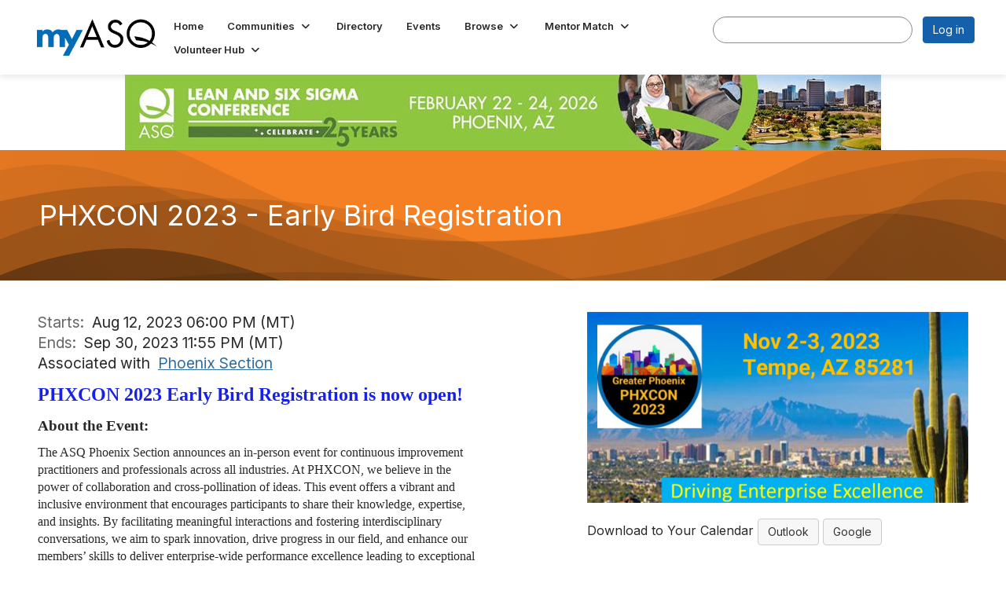

--- FILE ---
content_type: text/html; charset=utf-8
request_url: https://my.asq.org/events/event-description?CalendarEventKey=9886d1e9-0f86-44d6-a3eb-0189ec6dab53&CommunityKey=481ed03e-e397-4e58-9f35-01863ca1e7c0&Home=%2Fcommunities%2Fevents%2Fitem%2F376%2F60%2F3622
body_size: 50910
content:


<!DOCTYPE html>
<html lang="en">
<head id="Head1"><meta name="viewport" content="width=device-width, initial-scale=1.0" /><meta http-equiv="X-UA-Compatible" content="IE=edge" /><title>
	PHXCON 2023 - Early Bird Registration - American Society for Quality
</title><meta name='audience' content='ALL' /><meta name='rating' content='General' /><meta name='distribution' content='Global, Worldwide' /><meta name='copyright' content='Higher Logic, LLC' /><meta name='content-language' content='EN' /><meta name='referrer' content='strict-origin-when-cross-origin' /><link rel='SHORTCUT ICON' href='https://higherlogicdownload.s3.amazonaws.com/ASQ/3acb8ea3-5c7d-49de-aa40-ca01f745346f/UploadedImages/favicon-32x32.png' type='image/png' /><link type='text/css' rel='stylesheet' href='https://fonts.googleapis.com/css2?family=Inter:wght@300;400;600;800'/><link type="text/css" rel="stylesheet" href="https://d3uf7shreuzboy.cloudfront.net/WebRoot/stable/Ribbit/Ribbit~main.bundle.47bbf7d39590ecc4cc03.hash.css"/><link href='https://d2x5ku95bkycr3.cloudfront.net/HigherLogic/Font-Awesome/7.1.0-pro/css/all.min.css' type='text/css' rel='stylesheet' /><link rel="stylesheet" href="https://cdnjs.cloudflare.com/ajax/libs/prism/1.24.1/themes/prism.min.css" integrity="sha512-tN7Ec6zAFaVSG3TpNAKtk4DOHNpSwKHxxrsiw4GHKESGPs5njn/0sMCUMl2svV4wo4BK/rCP7juYz+zx+l6oeQ==" crossorigin="anonymous" referrerpolicy="no-referrer" /><link href='https://d2x5ku95bkycr3.cloudfront.net/HigherLogic/bootstrap/3.4.1/css/bootstrap.min.css' rel='stylesheet' /><link type='text/css' rel='stylesheet' href='https://d3uf7shreuzboy.cloudfront.net/WebRoot/stable/Desktop/Bundles/Desktop_bundle.min.339fbc5a533c58b3fed8d31bf771f1b7fc5ebc6d.hash.css'/><link href='https://d2x5ku95bkycr3.cloudfront.net/HigherLogic/jquery/jquery-ui-1.13.3.min.css' type='text/css' rel='stylesheet' /><link href='https://d132x6oi8ychic.cloudfront.net/higherlogic/microsite/generatecss/b5719b92-e2e0-4625-a4ac-f164e70d1304/3c4ca95d-522d-405c-b627-7a7619c77b3b/639046047342070000/34' type='text/css' rel='stylesheet' /><link type='text/css' rel='stylesheet' href='https://use.typekit.net/rgx0nad.css' /><link type='text/css' rel='stylesheet' href='https://cdn.jsdelivr.net/jquery.slick/1.6.0/slick.css' /><link type='text/css' rel='stylesheet' href='https://cdn.jsdelivr.net/jquery.slick/1.6.0/slick-theme.css' /><script type='text/javascript' src='https://d2x5ku95bkycr3.cloudfront.net/HigherLogic/JavaScript/promise-fetch-polyfill.js'></script><script type='text/javascript' src='https://d2x5ku95bkycr3.cloudfront.net/HigherLogic/JavaScript/systemjs/3.1.6/system.min.js'></script><script type='systemjs-importmap' src='/HigherLogic/JavaScript/importmapping-cdn.json?639047204601562887'></script><script type='text/javascript' src='https://d2x5ku95bkycr3.cloudfront.net/HigherLogic/jquery/jquery-3.7.1.min.js'></script><script src='https://d2x5ku95bkycr3.cloudfront.net/HigherLogic/jquery/jquery-migrate-3.5.2.min.js'></script><script type='text/javascript' src='https://d2x5ku95bkycr3.cloudfront.net/HigherLogic/jquery/jquery-ui-1.13.3.min.js'></script>
                <script>
                    window.i18nConfig = {
                        initialLanguage: 'en',
                        i18nPaths: {"i18n/js-en.json":"https://d3uf7shreuzboy.cloudfront.net/WebRoot/stable/i18n/js-en.8e6ae1fa.json","i18n/js-es.json":"https://d3uf7shreuzboy.cloudfront.net/WebRoot/stable/i18n/js-es.5d1b99dc.json","i18n/js-fr.json":"https://d3uf7shreuzboy.cloudfront.net/WebRoot/stable/i18n/js-fr.82c96ebd.json","i18n/react-en.json":"https://d3uf7shreuzboy.cloudfront.net/WebRoot/stable/i18n/react-en.e08fef57.json","i18n/react-es.json":"https://d3uf7shreuzboy.cloudfront.net/WebRoot/stable/i18n/react-es.3cde489d.json","i18n/react-fr.json":"https://d3uf7shreuzboy.cloudfront.net/WebRoot/stable/i18n/react-fr.3042e06c.json"}
                    };
                </script><script src='https://d3uf7shreuzboy.cloudfront.net/WebRoot/stable/i18n/index.4feee858.js'></script><script src='https://d2x5ku95bkycr3.cloudfront.net/HigherLogic/bootstrap/3.4.1/js/bootstrap.min.js'></script><script src='https://d3uf7shreuzboy.cloudfront.net/WebRoot/stable/Ribbit/Ribbit~main.bundle.d123a1134e3a0801db9f.hash.js'></script><script type='text/javascript'>var higherlogic_crestApi_origin = 'https://api.connectedcommunity.org'</script><script type='text/javascript' src='/HigherLogic/CORS/easyXDM/easyXDM.Min.js'></script><script src="https://cdnjs.cloudflare.com/ajax/libs/prism/1.24.1/prism.min.js" integrity="sha512-axJX7DJduStuBB8ePC8ryGzacZPr3rdLaIDZitiEgWWk2gsXxEFlm4UW0iNzj2h3wp5mOylgHAzBzM4nRSvTZA==" crossorigin="anonymous" referrerpolicy="no-referrer"></script><script src="https://cdnjs.cloudflare.com/ajax/libs/prism/1.24.1/plugins/autoloader/prism-autoloader.min.js" integrity="sha512-xCfKr8zIONbip3Q1XG/u5x40hoJ0/DtP1bxyMEi0GWzUFoUffE+Dfw1Br8j55RRt9qG7bGKsh+4tSb1CvFHPSA==" crossorigin="anonymous" referrerpolicy="no-referrer"></script><script type='text/javascript' src='https://d3uf7shreuzboy.cloudfront.net/WebRoot/stable/Desktop/Bundles/Desktop_bundle.min.e5bfc8151331c30e036d8a88d12ea5363c3e2a03.hash.js'></script><script type='text/javascript' src='https://use.fortawesome.com/b716669c.js'></script><script type='text/javascript' src='https://cdn.jsdelivr.net/jquery.slick/1.6.0/slick.min.js'></script><meta property="og:title" content="PHXCON 2023 - Early Bird Registration" /><meta property="og:description" content="    PHXCON 2023 Early Bird Registration is now open!    
      
    About the Event:    
  The ASQ P" /><meta property="og:url" content="https://my.asq.org/events/event-description?CalendarEventKey=9886d1e9-0f86-44d6-a3eb-0189ec6dab53&amp;CommunityKey=481ed03e-e397-4e58-9f35-01863ca1e7c0&amp;Home=%2fevents%2fevent-description" /><meta property="og:image" content="https://higherlogicdownload.s3.amazonaws.com/ASQ/FeaturedImages/2e72c546-f70e-414a-b462-5f2b5d6f7a78-L.Png" /><meta property="og:type" content="article" /><meta property="og:site_name" content="American Society for Quality" /><meta property="fb:app_id" content="856864657660833" /><script>window.CDN_PATH = 'https://d3uf7shreuzboy.cloudfront.net'</script><script>var filestackUrl = 'https://static.filestackapi.com/filestack-js/3.28.0/filestack.min.js'; var filestackUrlIE11 = 'https://d2x5ku95bkycr3.cloudfront.net/HigherLogic/JavaScript/filestack.ie11.min.js';</script></head>
<body class="bodyBackground ribbit emeventdescription interior  ">
	
	
    
    

	
	

	<div id="MembershipWebsiteAlertContainer" class="row">
	
		<span id="MembershipExpirationReminder_5e8ec59b8c784483b2336ef7793794e5"></span>

<script>
    (function () {
        var renderBBL = function () {
            window.renderReactDynamic(['WebsiteAlert', 'MembershipExpirationReminder_5e8ec59b8c784483b2336ef7793794e5', {
                alertClass: '',
                linkText: '',
                linkUrl: '',
                text: '',
                isInAuxMenu: 'True',
                showLink: false,
                visible: false
            }]);
        };

        if (window.renderReactDynamic) {
            renderBBL();
        } else {
            window.addEventListener('DOMContentLoaded', renderBBL);
        }
    })()
</script>

    
</div>

	<div id="MPOuterMost" class="container  full ">
		<form method="post" action="./event-description?CalendarEventKey=9886d1e9-0f86-44d6-a3eb-0189ec6dab53&amp;CommunityKey=481ed03e-e397-4e58-9f35-01863ca1e7c0&amp;Home=%2fcommunities%2fevents%2fitem%2f376%2f60%2f3622" onsubmit="javascript:return WebForm_OnSubmit();" id="MasterPageForm" class="form">
<div class="aspNetHidden">
<input type="hidden" name="ScriptManager1_TSM" id="ScriptManager1_TSM" value="" />
<input type="hidden" name="StyleSheetManager1_TSSM" id="StyleSheetManager1_TSSM" value="" />
<input type="hidden" name="__EVENTTARGET" id="__EVENTTARGET" value="" />
<input type="hidden" name="__EVENTARGUMENT" id="__EVENTARGUMENT" value="" />
<input type="hidden" name="__VIEWSTATE" id="__VIEWSTATE" value="CfDJ8JEeYMBcyppAjyU+qyW/thRSk0iHdmi3ztKNKSevXaMwikZ/qZZhHnDqDw6dli8bVT6RPffu6fbWey02oKb9FhDox4JyE+QIkNTgtr4h6lOomipBozlrdXvAv74EcQvuGxtkGQOew8wcRS03cLzEqCR9cM05ZQfJIUFSJhE1WAVLxwlEGA5B/6NfDnntwCh1bAysEm3PzeWpH0tFExRQd87i422xRS7BaBwdQad8z+rDprf7XXlP2jEMw/cpLpE/3bZ6KvdS9E5PJ4kUZWnxXz6bqymSb/d+KHR/6wU46vwJyFOyswUVavu++/1mHW/CbkWMjk8fSm9qdgL4CoJr5ILzkABTlvib0kifxHxHU5WfTi3LkFQU03r40WO9I2lZLGgwiybDk8EXijGZEIY3DOx2jZroPsAtGpYurWTYyT8WS4gweSyiP8o/VMCgR8wMdNp0CZTQ6iCMgGTpaLKUhUjDN2lcj41dstUb62iFoCG+snZvhEKtljy0SC4M57Mcxb0vLTPZJrwk/6HrtLaqVSKqLHj+ENFP/ka2Jx/S10PhR5CDYbUykEo5HcDmJuuCIXxanxG7WkcP30x/haFN3cyjvMq8tC3EaWTuWqcS5rjBHxtAlcOEbpJRLIRYCz/8CO4FDmwReHknvMFr/TzCtxVDfH1Hpwh72h5c2RzHZxglOwvrPdks2XN1PMxf3p0/gVCxrkv+EcSXDgdmKLX2jEMkyJLrhHR3DUp84VaSeZcWxTwpGi4j1hn2Mfc4nxwEgBtxloIG4GRbAdchsU7J+1jcuIEf5DgsjxPcCnJjSPaagmIg99fmID4Ga9yHVpYcvjEvNMKmTneBiy0RngU+W8uAgSz7gjENAP/dbiml8hcr2QJB8s6uSXBYgDzqXyz2DsLUv7WFTvKwuqCxcHQBbtqKEtjvvbcrv9ocQr37GJaX3iX7JkvCs3gHGtaSRcHbydwXaJsjpe6HCLWpnRcBepjJWg8J6lcBwDEB6j7xEsLeaj0Imsb3F/N0gcL4ivEK7fd1p9xV7L9lIGdWdUeeMjrxvRkzRiMhinre2dioQiZC40dFnL8l0sWBYRc4WQiXAd0xk/7Lvrsf7vd8Usn17QseqfCg6hjNl2ZYwmaQ9Q8p+h0Hmq+LX8MrFcXO2hAFibY/JosfK9lyH1S1sDsWBflNBgral7vJUQ1/y2ecbNOPy0hrAmhkTiL+JWTYT9kb3Edsq5vAb6fvm+9A9lAvGNcwIfviGJH3lc5ShujIq1dvF24r1wh0o5KRnagZIpZ6KMBvCVflKItVotYVcBZtbm8lJXkO1+QW19EiY/W2EFIo36FSRO3EGv2qSZx44+VdBUvXmxiF+UNZuoE7hEEyWMjwLSW8KYNzIpwIs4qK4qgV6SSEbWUzjLlaLAEXN9kZ+57G9TsragT3GceBVncTFbP8BWSq8m/fUBqoWL3w9VE4bVkAAHyE1u/wXj1Fx8Ep4DGJKZFWUoPqxRKN94Sf01+8EzeD7Wcng1v8FNh5owaVVzIDlNAKVgi8lttvs2Ck2QWsMiZ0yTKTle1TrW3YsBKuhWKdMknNDrEs8kVshWqU6QQjXxK3iTo7mMl8MtAMkNmeAKylmj4IKsxApUg9/i+mBlmpJxze4KAnwMfs0Qa5oqY62tJpYfqj4/3UXCpDTkwzhyN1y0sKKqBBjAEHzVEru8BRfjAWJbb1OxdkEuDxp3gaKKXC0rhFIQkW3E8srp5oEDgv+305YWLrPaPjYxPRE2hCW1pnxEY7I6zZkYpoYA+SRLHrmp8FcHe1xQruWmkxlGiiJRXoLwGlQzIAx5qZ3nYDrGZUrVnCL2wt6s27ZzzXyEg0/Lv27GRY/cyB9DRUXCo4JLmMXaL9dCq462RcS5XFd432a0EwlsR5WLhr9CLQlV4Ew/4Ma+1m0B2+Y7R4qzKBjtv66y9ZWiXNvG8Nneu+83Ooj3qqnfTCcXaVRoySh4pw23vcXzNtCCh7FRmwDuTPetcDNMYMVqETIvjMNjhogkJYVKMLsxQpTf2Tp/LU2Y+Oc4lSOV7G7hiJA/xLa/znWw6ODjjIblQVMB5z9TUnYF6kmfNvN52OYb/pwabWqbHAX1rMwcNoxNSQEUU7AzRl6oFwzyu4d8wB+wkVzkJXi8lAh2fN+B7R1LBsCHxCZ3uZ9Kg2G04jkdSP+xnp/2ytS0w9k0IhUu0B3uLFNC6xFaGiOip2i4WoY4yF/D446QzRPTQBmeZFIbjDa2hBEb2OcYOHi5IlSCZkFkE93HSf5mVe/[base64]/SNEvyGFL1+xJzuKyYrRUqpkKY+GJAhBcrIZvnj+Nw6jG7JV2ZJH670YmnoJs0rLfExkvSsbfaSc7wBii26MZHSkWotJ3CxZAhrHvQptxqApEDq2UIQUg0BhUmBc5sXW/Gi9GKAj51EyK8/NsXNQLSp5BumakZX2ZKdoLo9fN+SFyHJZC2ip7+7OrPK9j7kzRkAQOOg+CVFE0anA/iiUPUXOYLLBDqvJJ1GWdEuzsZueMH4plDhj5JRSEsAlbGC8Pxr/QwJQU6v5bspIjyLeT3JE4YuYAus23eV4dj5iWPcjdZxuXnbKi68x7ZzrTIppLsJt9a9BDYz/[base64]/8T6jISDQrnKjR7SFRuLuqHYzT/6Sej6WA3EWuqLL2uF6YSqT5R1fQeTkhmoQvBgzxq21iw0co/qHED64h2kYIJzvWyx/53ekDP/el1PU+VK8vz0ylKq8cChiJRBOC2PnOWbxZEbGSmbsQFJYFRxaN/juy5JTuU+EObnIKz1Cadsb59uoslWPcFFCmjt9yo8PrujvWTxjYrWjsoyJgH0MV1I2ltrUsK2qRBB/[base64]/oXhxqEvVTUAV42DH36go78E0jMEr2OC4S7CaBENN6+1fR9clf/VJipvyLXNc17sTMudS28wMFQ0lnYsoTd1oquHO1WihtJ/0KzixSKkrCSaRIuNKrfk/4K1Y9kXkJOX1iSNb2Vq6Vour195dlILwQdRlz2ct4KIBjNI4U/hgQ4ZaaAVBx/e2op2D6EZtpVK7B2/IL/uVXMSsTRUIi2EiVjz0qqJo48io5/e3Hwd8893zzcFea16JBfvQiXpBp8gQmV0WRaKHGwgnudZO/frTuE0vxv/RmxbVqV2u2yAzH9B1ZMf7LTzqEB0mw8iD5D/rt9FlgXb5VoEMX8ekQeY06WFzN+A+alYKvJLetmHXdxMKEs4bCnYT/EaieD2mjobKlnJstd9hYJ7+dBpyivx1bHgjSuDMsaMHX2uOyt918OGXfzuAR6BcWL5kmsRswDvH4BS2Ejo39Wj1Od6Y9vUpsaMXViSPb/Di7QshWOgP9ItmxyI7cojAzjjiE0P6hCLrBKTireN3pSxhxc3lEJLlNuOOls6UVnyPK/0Z+xX3KYWCBwCo1zefrLxyh9Xgn+epG3Mdy1kt89Qs9M3i3mSjx0gkg28lRTpIgIhWbKZ5EKqhVYnZvzHQZtr7VnA5dTwHcfa9GPzRI5JPErtyzWeTLgaJUD1HCoRGldoZj9ehodusnWAk2W2KQ8T/v9NYWl6vCznpvhGDbehbTfCZuB52vSnH4VAY8YrgaKTKHZY9nSuiY8cgzc9JJOyGEpL7+9j6203G+AtneqGMoZiBP5z8rNP4kMYXHo3dZuEdcxKME41PrBdaVj7mvyiW/zpiC/wBBTwxazylTE973vjDhGThB4nnCw5d00MVcA0LefSwmvF5yanzxmM07N91/+3v62i0boh72JXGTn9NIF3CKl5LIqH7KZY1isqok4AkJmK2bsLpoo5RgX8aZBrkfk0o8eYtLtGPB7uUSSxlw0FbM0zPwupJoT62b2iEgZD45+sCa5KAE0DwfOVj2igUZiOTInY+PmGMw/HxCkePNmfRyveyHswXvpopDveTJx9TbZURctTALOsACOowKLwB0MshXnu0BEjHOejaEBat1y4QVDqPAff/69Si4aAz7WR265bAqj3Wv/hpJ7lEpcRzhHnlCtbfOvIwUbFonKOerZ88pTViGCX0agJZIXdY7RX/[base64]/4v2ckg5sy0YUuX3nvS7dFJTsYBVmjPpaD/mHM1o7/uQlhQVAMKOKV6iy3QQi1vIH+LabWFzQMowm0xJvJrTZtxe639wmB8VGbmLa//UN2eCngL4qr8IRTVjDon30mzRFCACJYaBLOLP7Wt0Bp4/EWIDPfeDjInD6U+8W22Y2dmf0WtYognEQOhz+mBYOf5Z9NZXFus1aISr4ZcguUuN/qlg5oKkJS6ID5jj/TXtbKd7RvyF/UUSvnop1RRKG2voN0W98Tj3exJk1DKl3kWNAQWNp5axZKIA6xJu8t7BasxSeRkG4WCuJesKMIAGQiTcS/[base64]/+j9EWQBtVWijtnddobgo9RWJ3ERkVoWTYavhWPVW4THcrRWUL8o8h6G2XZ1ohlGd4QA9NzgT52ZlsCzugYOXXNY2PKw4Y7VkOTkPdn2OoYgYbP0Ptq8z+yPGbzVoJmAXIr7gsn4Kp4jp47IT593V0xdt/ajmfgtshDCfdetr6JET/LT+7w/YnpSSis36tGNJsFNvk6DKjvePSREMXt1YJzDaM9tv4GPD+vxKqF/dWPB4lX9XW4uUAkTEuHuKu7Pbes9KE1rkqJE6S1ypv/66XuKrfuL9jZcWicFv0iFOWa0VMe5dMROh/[base64]/wqH59AAg6ODCtU/kKyFb7aEdqgHMsqFwEClkixgqlP9MnUfqsY4gGdhNGVJvwdT9Dy4dNk94e0Ud/REWY/TSJyKaq2VYCQNp4xdOLH9ZsNAlDz6OB3f7xsdQJp1wiSp3ZyWMMNOWnCPZ7w5A9cCxwB0YSYm7GjNfe/TI8K4bcFIrCmlE8MeuKFf5AQsTsaU46Ok9yLE46pT/nIO34JHvWzxv3D4tTDLg/r0g0HY3+c+jm9Pl8tEd3yMSMZ1atQyHiYeyqBJu5REQktXYTkjwhCAimNUFvUv+ErJUNWvxG0r2IyQa0ntByCpISq8A0SJJ7CglBN1q+y241Et/2Klq/ek67CYTzqZo7NFpZKfzQiL8Q9qSTFRmvB50AO4Esf6lgQByTqwh2YdaD9SeMepTx//mTHSENrP3HV6K2/SBCo8mVLOwYlGVM/eAbCHgdcxQLXbNRNrLyegJrVCxaRu1JZ0FIcQz8SNiNYZqV2UFm9czZze06Rxi5hWt2TNG118mzaZyJkzigk+cpvYr5taM85fOijZ4bOI3atRu/Fpi3vJRvrDyHmoKTzDAfxCnEVhdz1Ql/IusxL6Gz38aFBfk1GzQvWPojMn76D7zFn8wZNnjrklw+zdKP70y3zot8ww0jrioFM6UMvELOnVm6HEbAQQHBD6IbZPT/SMyASOo2plMOnL9HXL7oPKdLRQKhHkbkzClNFfJTENqLjgZci2K/nWQBaqVTzJBe3ZkJylmBoouwfNxjV51uhptlEH0v82aI3zpqNfcf3kANFzPHY3EIrm1Zdp3FDoMs8T+7mxJMUupzC5ordbIBKQkM8opgq8KZ7XQfs+EtXz1tMB99aGpWH4Kr9yEflTSEFL/FF8vFw+mgzYMxyGmxjyy8ISsJQSh7y1cKMlNnDqS8bHcvglV8loTu+uzdH0tJV4cikz2NvyBRX7pMIrHq0XERqaiR6HXfNVl3nu/8ue+I9lbzjv+mf8LU8aVCTUMzdvrC5Oq0A+bGCJ+zUDBALZdS6wKD5jixIXPmKOYvGO7OvOPls447L9pfp6ZsqYp0Y3fBFojJLF3EUe31AYBpBd6E33xog2mvyna00/7B8X6TQcS7EhDVFpNpyocFJc3CCRIvex7MWzgzHZzcPUXh96zYUoJnn+qPibo3t5pnz9inWeSrt0RfiGrXujptjmCRJ0SvmBnu6KwbgTMQU/iaN/xw0oLLmJZP6UjAXj8KWc5l0Ip8ZKa7pY7nJTfc15/ygAq/sVNC4JyOAtmaK7x0boWsJeRIIx8ShG4nrzleGZCcxeYdnGhruSW2Rvmd+WZe4iPRr9uAlv7fG0htCDxhJNHG1VtCdQrPuTCmxl42zbB+9/t1bMgYfC8ZBJWZIPoAs9ZOaMGBUakIc8KlNxpLWs1fLZwkd0OqaBfeWvC428xp/sUsawUqcWMfJc3BDdUZOVnK5vOHbFXLIvpIIxxZn7fbNhJ3ReAwoDdGMKcfTUaTsmnW0FhJp++X2HcxMxFELAg6Qtio2V5yIo8llrhRi2Xf5fk8fZpFj5atuwR/q6L8v3jVT5ROVedAhd9cZIzqNc2CywcL8XspbqRTog+9AkKd9/KQM+++m7IMOoefV0RYruj89qQ4ABRzm4+1gKyidLY/ThU1LJJl/jFgoQ2fI7wHq4rnyoqS4iLCWeH6AjEKXzkSzfUFVVNwPODAsZHz6LXaoLSrItXt1DUnogcP9lALt9G43ZPwe1aoIqoRsvGD8JZBDxSlghbbRzRI8J4Xs3YuIMJ8nHLymf2kDy6FR1/4UzrlEJTRD0LoODDygajWd1cCy94qMJGGcVS/8cOAt9Em0LumDV8YfA0sT0AWoqxih5OK7L0Xp31yb/qrILuVcLTU48N4Jph9VSSwXbtJk0wcxJelKtTB9DBwl0Evyzdxc+kOlDRczANtgnKJSYh6KABgX2ReEn0F3CiJtB/YJe46BJvWhm2Bn1vxYepe0I7VMBfTVJm/BhzOgrQTMWNL/EkfCqfRppMoFZ0HRiOGdahUuxm5Z88MLU0d1dEGXOPcsmZVEb/KafCUTTt3jfzWnQvOSkRftwMzDu7ZPxv/tn1Hzx9ID++xPvMXYEUHHkiXuaP84lERe3z5RGTSAcv/QSk1w/[base64]/[base64]/5K32psGw7yvvZoAK24th754spb36Onh1hwOC0x6hhLjknOL4BrJu9cR2fNMvyfn8FeMuBf1iAks/TdD1UzVcM81DHVmLfo5f6i7cf1tv2gqqarurveypSQcHa3o+f/KSmL3OEFay2mBW34hIaiNzI1ib9/Fu5DMRa9FltLY687qYEmZxs+jHRTXAVIkusL7uB5HhtdNTn2Ce7oVb94fN57ZZjzOs706/gXBtVNV6KF2/qAj6jlDJX4NRCcvTd79C6QUU6KXN0cgY69/[base64]/uxhDB2LahrzH7Y/vfi0wf+3Nfp3eS0VpML+X6ieqz+kONN1J1zW9AeluPo4pmU/vt4ekQKStPGm7UR4mZGQpQ7DnlSTQjcrWVkKjuAuOmhJDiKd2yG/g+0rFFp715QBzkcruqY/z7RLTZEyxbRWkNSsX9tLpT9QIjSDL768Ah1HJ5HVcdkHncPXNUVFAcSYZk4iJ4FmFb0BiDlP1wqs28qN2SFguk4kqU9yFecBc/iBVX15x89RLnDMFkaPe/qH4VckR8YBZN9E3z3/Ulhtcu+qDwlt0F4bTBMi8LNwgVn8vr2Pyn5SF3iJpVXDd517dNTLxDqGnIiCkg/qqvO2tBkYiF5HKWW5nyBvTS6CjjFbnUTVGkaTYZiMMDhj13BEmuqJaRA4VdaXGsvpIFiM9CNh3zW2Xp4l7cj0qj3t2TduFCHLNb7Y1Jbn4AkSlQQ1kWX4QZB8QPGa+bAQ/RkNEDUBKf/SmU5e+jRMb/Kd6aNdVykuTD3OoMnIbEqai50i7QvsRaK1q8LRqVchhM/oVnxTxxHHvL3wiScQDk5J7D6ya2MUZjbbhBLy9GCCPPiXAwWDlm+s7+0EBIoa+hEW43nG5z4t4EzKg3nNwazYGMj5ahasB/BQDJfiSyTmmPriC/e15VYj+E7qIJ/ql8xnMVIRUsoU9YzgQay77pYVgHhRgR++HwGomAMpM24gUaxfeIfAaTZTAMzu92Q2HHuw3EuL1hf4j+hNk1s2Hkh5RfopmPvtC1OmGBsuz92asEn+HYW5dxuUuo7HbbwKf8lFy4LpceuvqoMqSr5dEBSxUltnqCoWhWJl5/[base64]/0uY9BaBDtKhlvT730WT1SrgDUqiBo+XDnP3xv6db5lmf448Q8AEJSZVRqIWbK5mxKA8GK81YrmtFSEIXKe+hZ34u6P+uSmEBcOIMmpAUKwWZIgsuSVVZ+7zCnxCnaAi5NoANHRQFC5GekJCZypQgJ++B/XiQPKOakqoprS3oyBH3YGd/eGwZV6iJOrmt1ZkN6QwH3iXpNDFTURO2p+5953Ou7a1x3jzfY90/iuATFPleZYBXaHa8nuaVo5+StHS6eF4Dr58hVrpN3uazKhI7CCdWgyIByMSf/qlwCTgoiLo6xX8tlIrs8keD3IiMK7IRf1RlsXyJmqPN3l64PC9+98kS7fDZViXgYNQSI+HQFH50sPYLOCFaoDEEUcNUTvbLJRUJrzPgrC+kNkYJqtTqhw/svN3cDKsZ+zd+E/4DVYevqWM/i4tmTp0eq0y0g+L06+ReWMlkbQQVbkEBiRhTlQgDSaAVjaHq8PaPsiRj5UyL6lj/TUzEqgo4DufbgKZjhDvJN8MfMW/IAcsf4hjkG9opE+DF2ynYMyDrisnVtOGMN9SPPvwWL/2vbY+Q9xxaSa984r+zNAu5BJY/LEtx8fk2fTH3gvao+nx6CqLRFFtYpPiJDTBAPBj9vT3IeENMI8ncfXZgFVxeePzocbZGWjn+olhKRQZ44GNIceIRnpkGznKZYnSCqnN/[base64]/H+JbnvzmW8LQNSMLPkFPxsAWZv6wfVvpOzsBotAs03UD1dXSZXvzQ6KKORGk9cVqHW1xanR/d4JKMkaECkngDGRMZfGTkRux1N90kiHOfyOHbOkDNzLH+ew5g8u/E58V65W7q4QezMPDAkaUPIIn94XDvvYto2/07GjApDRzGJ9Za+3A49I7k6qgLKjhnbyM5OM8bMB/EbSJtkAXxzuznqtAA7CgIYlFxPnt8zOSA0etlzmuHaypIm4dutD6ZzS/ou7siy7am8v9z/qj290WgODxaA6RC3cvQvd+5YeXy21tLgSrDriNq7w0CngbdD/59Mhpb5zABAwYQ1FdLFqxvn5WhKdL6aUODQG/Z0wctMmZJBJ4cByLw0N3Lvd8bca2JQrJ7LbRMCG+8XRrWJCzNBV6DoEfW7mHVy3J8YdLGFfuGUK/eqJ4lt3u/Q4fQXuo8Ewx4CnEWUFII118M/NnVH0ajqcXWsWTM15w1T7kgEtxtSm/JOBcNa9a+stSoThptXAOBtzqqgEkbHLRrrG/QKQEY+BEttDMGhwG31jBBqyMojESoeBIClnmYsUza1W0ZqWab6AI7zfAMX87CZKZA8D7z+bX6bvCXPA6NwxdIKCzJXJtKJKeEmw1s7bim7ym4yMguq9mNnUPrhtepnRCu9fBx+kqOx4KDLW0mlaZQCoiJ3/fTVAIgPtTTGJT1oxdOZ88fcv0bqcl3CTWt2dtNS7PN3FVTIf8WtpM9EP4YI/kXzfra/DEdoKMcGQ86bRWcFGresyD2KsXHptyQYhLQe9D5+sSLbXHbLi9cBnuNr5GYSb65KNwsaLxt/Um7H9Zxm5qdbvwDpNLTaBHv8VECBTi86PJ3YOrl8BT1MQw4ngbbRRahetYYAmPbboGNWUk8QCnj/zcL1Q1/HUf9K6lYCtlkjlmjape8C5Iw9gzOtLLN4fxTZi7Mt5MKXZtKG6llTdN5gPjubVLu+wDhrMio0H8cS4PO2mI8ZuFVDCbqomh+dcVGyoJRmPlWMzMXsbVn2XsTRSn7EdFX6nAtTKz3RXQrS0Tbema7oLkIw+0vBJ/Eg8ioW51yRqXOFD0KHXiO+8E11WZd9JXZe6n0ZNQmwRURMDqZ1HI2irTva1tsmniV5bVtxAszAi9UbS90paCK5Ftw7XVkFTCN3LcdS6e1dXe87tuLoVUpkLzXDPYUvJjxQVVvTVTD3En7q8RVkI44AoVlENLj7ixm6FmyI9Rc0zAvsTgPtZl0/bgPkJsreYU8pF1QwcDJSRUGUQELZm7QkIeHezL81u/3aHHxq+IKDBBXb2L+X7OD+XPNmOlYcK3Wv7yIdmQdFip0L1LiRoQR1SjvYXCSojPTQf+/NeDi7stUzlaQJZ0dtl1jaEB8ObXbwze+ft96VgBaBfNfjEzRtHgf9KLtTMwQCFFcIg8sP5DaRo52BYQC4wPc4gSLwq70GKPatn/vcwi2gyYEO9zhD4COi3dveJqh5Q8u/FlL7kuvPDZU8T4gczk7FMQ7NJlLDvHUkAQjqjaqpZnKhAxqCsBR2xSwhlBARPFOBSe9d4I88F1lDVn1iDGI8/eIqss/tb2NUSkZE83lZlx7KpSX3drgFOvDBIrErq3y8JLOHFkANsljK8Yp78tMD+koVKSvS+/dqIiM4icTQ4hVHWZDgo4yYC9ezG5QPlvzflTlQ5xa7OtDVbAxj3fg7KoGcn/rybvInnVFYeWFSKDBrBPojJREGFwWh9lO0H9W4YcdU+ozS5FaCQ48ThxmvFqOgmV+S8p8W6Yav7goTy1uChsK6VdLco1vCMWi/QuQN93INB7+c/BXiuUxWGnuR9WfOo+VncW2bUsd347XgsvNpM+ZIUzbzF2IcCyjwL/4uBgypWuRCMvyBpGXchhEkij/NHT7rih8S02t8bCErneJ7u69r/hnidE2Zz6YLX0Ce/zziX3lesP6xksmuZmlCON0s3pF3G/KBBHQWGZF37LQM/pIkC0q/LED1EbHmRAiTqV9No374NDSG2sabp0Q8XHsxUEPiOJr3T7VAmWwdLVBPoq8hGzK+Xy/zTM3vL8EPVx8k9oNYDXRJm3SVzyPsWISUuUcRXsR7jp2XTJMVlR2+eVa8xc2sAJdYX6FHB/IkysoV1XMfcICPw4R33rtlu1r3bSwcVI928Mg7hsZyjvrrzmIGCHueErtPTxDNtqCwtoh/XiGy8tS1CC3nBq7PfXmSN3lkfGTJGRUcasUdW6H4hE0oly0D4rOGbkqQEDKhfO63TJLdkt44KbC9mNdD8ZXYkQgBN9GzlCmyANL9TZ6GFQBlBBYNCrsyQLlPk70ue6BM7K0Q/[base64]/m3GqWInRSIB+vCpNSHmfq3K078+AFlLN9bWRyYclrdqFIiAz4XfsPA5BqJPBES4/Ak0GYC0aZpZOLawhqJsonkAx+OpVG8H3sQI1Z44FYGneYZTgpV3yRy5azmxmiw9dj/VGUCNxx5PBpYXv6G07nyPCj/d3O45zU4X06FVIM+WIZXpybqpZ7N0D5x210HZ+pvwy0YXl476kFfM2Edi9FJZ/MHLWfEt1ASU/Fz8v0cOyZ1q7wy33VmrREMJbrTdhRiSFik8mFPWwBmBq7gL34kkEb0YxgUjxebpeUNtqrLOnTneEetPRe5+4eo6JgPyxbOwfiDx4mnkKLJHyd3LsLYImXQ9PR7f80RfTDSnduZngxhosBtTc/nGKtL2WszAzX3bCeR87XQNok8wwShPTTJn+006jtMQ9aBEUjw4Y1pVUjaKC/JwiQMLSuhv0koTZhhiR0kLTmypQ2SQ107tun9KYEy6K/WNtewPYoz7AUWmF/jHgj7DKI1ywcneB1IlbaKk50smsgTp8y6Jtbhgl0TApN9C519vHl8Jwkbe/DJ5VfpBUZKpvSZp37j68XU0UpylLL7ncCI5bqDRsqRYSSF8WSRqQiUqtMI0x0mlwpJo7NAB5EFm2NCxRyZz/OBUM5YDZVFl5TOAxCv8w5lkeaL/6gGCbcOTfx3yQkrEQ2eAQ/Qtne6ThTVXfvmnAVgfjRAvuXzFWSBxsfCZmuLwcggYJcM9tE8BVt+KBcsNzXwXzAkwfgyppgQ0bCsvdqAc8wyq/89p3dln+PhPGmRfpPNQFolCiCkqk/envIS9eK+IwdNFkdguUxn2ny0FMlXr07e7ZBJpZIUOJDmnNNV287eXfV6264uYS8OxZo6GyEgMj6IE3mJLvsPLKdRTQOXJTrZ+dPIss3Dssv/tyh2QM5blxAUZialw3OXHxirmuMKtkSf8h+Gazr53TBrd7GV+JX0rFS6gp1Pm8btEOMXKbooolUEzfkuW/[base64]/7S9y50WoPDZ6zArHFIisfHioEMmQ8fnx0WzLl1rfiCaHhW3Se8BGiDnpiKbcL2rBD497fCVfi9MWNsNDrOhcZ9Vv1COOr0sFpdYTTCacCHSGt+Zf1VOBp07w3JOxdn+kU9q9tqUoAsSUx8kU8GwJ+eCRKEqWvLyHGfhMXy+FjUmycvBQa/cDPkbtmiirKG2swkMCsxNnjpzBES/Vb6lxY+MsFAn0gU+b7wkDcdlB2NX6e8hWsuviQH9X3dwVATCwQDqqhB+xwfPgRsGJF7n8SPW/IuomYWEexg7nj5P4jahDYPvOXJ0PFI9Q0IOtQC4OwswKPsHz2Rrg+/Rpyqz2p8snfLn2IkxA4VC31VSmWXjMXeFmsk5IT4g0CKwMmjDbKwhmQCdnU2Ad9SBOr4WeVhwOURmXAk8XcVO/RL7BE45cGEc392BZmlUXgENv6MEPRiO3Two82X/tttaJLRuGS183jtPgBmOX0ZkxR4yt8bGXNWjHhjbtZgaEGw03JxnLVlgpAw4wtaTPKFhjU/LpJAQbCWlOediNiQdbh1PUUcxo/u+DARs0jtv2lqShD9XeBV1q5g0Hxn8dAa70n+tyNGuTl9b2cS5Ye/9gD3iHVwqTo0Ygbihm5kayA4t4YAVPK6aIqQkbL7qNO2WnylUA7mjjBPEIo/WPuypeUzgXEBTWEgIgGdtz63KYHnMuosQrxhaHuW5NTUkiFFH/zAg6YlIen1eAumWAgxqZNx37e2oNDXhzNtppayY65iae14hl454X0CdorLyER1NL3xfEXKMim5HSRIwGlIn1OxNDL2dfeXbgsQMyFkiAuNUYJi4ymPAKZZigjnyWbyyTyo20uF3b+a7JLu/+DeHc2PYHHSaQuLqXVkS076Vh5baGAqeecYgoiuNjgUbmKrg7oMw7OAj/o0xFqSt6yup5p9Yq3oXrcx6epnqN35/3EVa8ibuLvJM/gY6hl0dllzfcmmDjYc3mjcjm8z37DG4jSWMefeY6fMA7sjbMdyCs0LVx4Yd7LUOp2RLSQHh//2de7bod0NqLhIQklYgbuLXTJvZF+xnGRz2JHSS6xOB+XA2A36HniYoCvO2/DbDuBOae2UqL1H2HMqHbbhxhL2X2WgoDIT21EjtSGJdz/6OV5ysvJ/vP4YXnonPh+kzFBVFP0tLzx33jc6HbRIzwcJh1pRtFgrgseRLclDVAjp3Frfp8h+qOqZLnMH8eh4LhTGaOiRh7GKM/5r4cMTw0OLnIuw0l2R6TSwCTxRAQ/VkPbCDz45lB1ihpx8d4UOfdQbMfJx/lEkNTGaIHMfMWfVM9K5OJpKpEYsxsO+FOZgnQ1qCm8eyLr/WxxieJZXUYkjnkA4wMinGTUiEwAjlC9nfsozeFjZ8D6rJ0hwXdnbnmbiO+PTbDfVzIZjSlWTq02KqoKNYgJFlwMB13LC6B8POEDtsxntzrXqFUI/P3hzeh4eRctS4hX6+ZwKkrrw2ptz2btQdgsN7YfsigEK7iiYYDh3Hb6kV/BoJAHv3wjTSRj7m4xJgEwTzOfZgN4iZAICsocJSdEJFNxpj463Or9JRN+FVg3smCW/AixJKRVMz5S8GTdKQIwOyfoC8VhsVmiENhjH4h9NmsJc/V1TVWT6VRViTLWZgdOV3NsrPWDg+EZxOj9UbsqoyT/49J1LEW+051Vi9GRHRq2lOuOQl+7oJPpXg1Nu9dZGQCIiJEZ5Dfvrc3vwwSbe/wOEZfAa0QfgWTKUe5uWa4MV1GV9Som+zDA/enkK8ZgQuSLZlhoBGXikVYHiUfsiWBLQiRgdclX1zQIZ+bYC1Broui6uqthfPq5LNAcwUA6iZks4h3Ux5di/uvjFoLlCiIIzeR5bFO7oTCyWGb10B2+t/+Za/FFExh5ORMk5AqqzXOqO6geX2Qkn4YAVM2lmY6G/Y06FgtKIId0Ve3xiBpxObE45Czfe01Ru4Js+z8Nx1d/uxi4TzZGWvEREqAIlw95NsKHR5WLkR8OxvjxDzkSOp7/KYJoBvmXC3e2OUS8E7bMkdtD3dWsvm8GTt0kd5Wj6kn+4dO+6piWW5+ccCNx81z0pglym1xsqxBZfhCUiubJ0TTJmBDhAUCOLo6SzmF2uWTxoVFBCFYXdlKu2blUaYnnT3XXiWD4jW2qKYasti6yLuHbWlfzWGuBZ3CFue/WNJOqacJOcyivbjdXHqhjPgBM6RBOCh6zKeZlMV8bGpwdKo5EDQk+jBd//o+BnScSeDcf0+j4onKCcyNRAEQ7fkaUhFZsDZyvkh8w7Q2EvxHUmPMUnSJi+JLIV0epnSjMZ2wN5ZPPLaalDK5AuZL4Hc1kskqOy9Oa0fC+nGG8nN2kC+sfJJJQ94dCMFFZxUI/7YrK17iqSl+RhTU9zKXllfeR1drVdiJTqhONQzhTwj4Vc6+vdBGY7TKWcgaUFBHl33HgpotUd/FwkRsoUMcndHXxFIAs0Hk9cQj5ZZp3iYNtmpzdwttRZpxzsmoiUq7/srqd9pAL6NopskYELBxoyHTq9KYbbE7HsNfKtGH6WRB0BHgqW4p5z7EDLFT2JKWYjioJwh08PyISKILvcCqPG/gQCupSn7TSeo0VcLMY3ths+ZZP8H1eaFUBAG0SviKvteSu0+8+DaB4hBTM8yht1zAHHIIxa5sTPaAr5RdQwk1RAcEhKnlwAYthvq09rgrRtQQ8b1Mc0tRR5K7ZylBptkhc150FOO5gCcsqK9BzhhZkrIdzEyAkEF51HUsjmuIU7zCByq67W6ycp6HJE7qtkHI212/YCLYQMNtIPd4jHjLoWAZOt7we3sSlrzWC1z5Av9oV2aWm6pEPH3GqdVoH0Kfoc9FN/KpMTDIlxiXkIqiQtc8B1UibR1QgBk2xbvga31af9Qkyk3f3XbQhFgbRzMPQ8VEpEPNBCjrJ/LxoUFr21p1YrYXKefWnsRMV+kKiEAYRsRhmob9uQjTSwVolVewyUmdRLM0BBq167yj2fFoA3d6bqhxb8KKnHYU2q0T0rWxXyNPGSJuyrMDOgZUdQtH4vvdO85Oe/bd4yqdRAcHIRKByixitp3Sn5Mq07cio27K9JngyeoxLxWpX3ML/bDJBANpa38/AFnKG52Oq3O9gD2lQOEKm7z4rw1n+ev0Ujc4J2VfV4UEjJUyogfp8AZCv6cLGRgoXdoujYSYaykmBRqf2RmGERd70BOfuIuke+xPG7aB6yQT3zVYl1XcWgr+eDunVQNOa9WP7gz5WHjlyGEhWp+Z2gktnHMVuxMbPhjlc9eTKw/oqIspw6Owbp7oXRGj3kzt1qfYbTIn4P63fF0TgZkl979NNyetmKSyYjcJeivIm/ZxVczp7th05c+kS5AVv4BiczZLnpd7YqvxnepgabK0Ny6bSI9EIVvmJgdji+9g8QlY98RQvDvcfECRtTpkA5ukz1yjElXPcHdf8X2sJm8yjJtyWjAEP40Cl90wnGaP0zEDU+3fgRP1YMNpNjiI9PJL/Mvqvk4I04vRX/MAPTM1auS3YukJrKk4HwSdCwvaqqaaNQ43z/W0pj+GyrIFgdWfsj5F8vyfB571TffF5yj8Ek4DclOgAG01m764qBgTp84AsX8MreMxKa07M8OaBEfQgj6DBx6VpToMYHTIxvdyGH92Au9+y/UoJuYcKEQV+1wqdKcEvROrv0qDozURpIGtjwCFOfZcHIsw11msIxBpaEXHir3lKh0fRr97OQcEGKi37R5LudLfSeZ5C+um7yxqgwPPrJwve4WBjGbUVeU77cO+uIafSTpll+BAVIxuujqHL8/6rWhDOPpdOK46yyvGOT7cNIPGmBaPAkMzY7+dIJxvKVx2A9SbAjDZvxdkaH4bD10sHBHkV1rdPQs1udWtxsqY6jSmb/5plqSx8mIkP0cMb0wpoBCw74ofxjBjZUaTNitCzjCfAfLorzwypz5zXwtOwtwrdE7CLJV1v73WD5OFG4jz4+Ifzuf4A3iqS1sR81iDUvNqtYHh4WJj/6hZrVdbEqru/V+eVDZOgJUcEBllXBE/kM7PgldWAOFEocYMBMBRHaBJPoBieNINcDA+2JLdJJ/sXftlxZqC2u25ek2tU0QHcdSkAFdcHzt6lmGjOFqYSwMwCT/aZj9wjEWJr0g17lH+FfiwfWcfpgmFzIasAJ2bm+b1ansJ3tVu4ybP5/zKI0I+SLiqqA24BozdCFIyxpwRizrAT6GJRxkUMTiTY6UpecqJi88Pub+RvId2kMPQD0MTlS53T4IYBHGQa0eTpMuLg93XXEi2PK+OUMI01kuI+j6TbwqhAHiQtcgx/5953iRhPn9T7QRiEZFeGbmPlKb+yOONXUrLZk5FgGdLCiO0xL8sEDHANirPIVOwYyPsSlkLm9aU+fk+bME23jc575GOr3hfiT8t/+UBqpgoQbIzMrxmmTSUA+ZkzuR7hPS8goMO0TdzIqFLlq1wIjt2Ta+1ww3WmUdRH32XazlQesl+8LL8rvPN0gUoD6F14n5Q08yk0I6t3HkhEQnHKtcExsl2PYBwtoWJ2ShKIQg/4lykELUXwgVz32dkNikhpRxlJugteowTwGQErll8nL2VvqEvLFaMEgZirLYdqCfgh28eX4EbHPWN9q96aNoOkQhuCK1A4KGpLVi/9Qg5sUs3wNR1/NuWq0Ls2O0kI/U8SZQryx83e172Gw81EnGbrQH3pu2ENPXr3tBYg/oC8XetdC9QaOkoxQgJbfqwQIsmBdDhMGW0VXmHBb/p5F6jtq0CC5lHV4MzJPFyNjYrfHxv2LXZ2d6iAmoKpvJ/ShP261rl1Wlv3CyiGwzvLwuYko7Txq8tx7UcPJj+N505NF1YBPwC9pCf+nXTwhHXdCTmWejtoy3QFOrozLoNBkJkGIE/5kbX78PnMCU+Y+vu4JzIaIW3EcJY90oOnZi5jPK3rog+k4T6vJC90epHvqaEbv1uLIjyjEO/+iR7c8wNBTMAMr6l44KooCFFUMKd+EDlLTh51BS53bH/b2fXoc+uikqo3+6cWcUdoRLz+0du0t8CdYc33shAaD0BENtx5tSOet60ZHSE3T4ClYew5+ni7j1hGQfVLeeXwSUTHBEqc20Gvw3iuvs0cEod+HlCX3TU8MSen++pWj+wlfMJV/kJq0kcJs962ocA5C+y7+eX77VsHd9udUBS+4BwEsfYsZRBf8VaXe3aavHOsQzm5aNKBnp47Q36RNUOvG1/crhZFbvV+dckkH2qiIqUx82EPSWWc1lUSKavO5yfT7I43tA2OorgM4jyDXyM+Kh0aQAdHIzqq5BEwyvHWzg4aaHnXQPDxvkjV/uw8XjcdyhirPKHt81V14k7pWV21SN/be4Ndz3lKiCUOC0LWUWypyqD6Eh+mX0bSz+aAR/PJU0FCOYw7WcOxFx88JlNDbbzWqkNvWVk6InK1HAQ4JLS2ySD628sw1eyoHMQHrF+wy2JZuPuHtwFavjnNPq+ed473gz/RGXuK1R3qn/[base64]/Zs0OkSP6y45gVKX9iqAwAZQE7VhTiJ4FjMA9608y3XFk3k/nbAlj/3K2evmsaRiJCD1hPP4wk7WCMPoPSX3scycaGqggXH2C5Z5txBTvPttQ+8arSZqi7IUrKI+Lclq8lpQvVum20sosIHEZf26bsfA6i4NMKOIGiwSVzDMTFdzutrhZRtzZ6ISule0DdFEvkaXzVL0HYSTCFfbcyHEeCzelYO8DE55lKDtOt/2PI3lhDhddkMhF0JO1qr81UKxxwzwa13ufLIi4HQdDaXC5wKZbFtAu/x8NELytydUURy3Ctcry9aJOkYziIRlegFlcSysIKyUbBsPvvAxz8O6LAVYWsuhUa1DDCX5g7S7LYOvmQ67PU7J/VNFFtA5T+Toll270yULS9/9c+bamueqzgjgv7Lvn8hDzBuPtQ/tBRUnSw+jaaLyTRAOqtZc8XwoHq/4hWSH/cu2msODLj4phcbBxjfvmZZPHh2b6Ed6IKVR2fQsHCWyQAMquhia9bH9+8k6JW6LvmPklRBlqgWg88VpU/VGwf3YnZeVDc5wNVc1KXfnkxXw4VoqGM3RZPgQuLKXa0khf4gEbeFi3RPaHUtQYRihmZ4otP++uaHvwdAKWART+l9Hig5h0OPDiWAXalXQzW9rJsd5YcgxcPmtOCKe3cS2rbKxTH8dW7rg/FnyeD74ydAFfizkB6Fm2F0FZ9ga6bdnv9qen/ZG2r7oAbQ7OSjSFVQIIdp7/RMOZOFNnPUmIJScD46w2R9/NhGiGtXHq+60nQsGoiXblYyAF4uNOKapEuRgme16vXANMVilQZxUsDgwx8v+d0nCq4GTV0/AntgDIwAQtQEbWL4nm+hTU15rFF8piDYIac6rOZPBwvMGoilu9EdVBngHlqiUDRjoKW20My9uU5N7pZsC7AdRyixUImm+14XpYF5najbUzavmJmFWuFKe7+K/x/edvW9s/M1DbBhUJ6FMrmBq6mMC7Fs/66S99ZXCGzl8SjLQjr87sMTrrxH/SPGmFEC4Dmuj1dbWBqPlsY12bLj9QmWXFG+TC+gHxsDhX2Iweeb+9CSqTMOdwmtvKcPNNWLxIIkefcenSA3FGlRiQybEoPvKZULqj4z+p2R0iDj+CvjJ58yOaTNAP1+Cjyh5syCAPRV1zBwkN8DbS448A8AZxZHvll1BTGGYgoZUiV/MslBkIIBKzRE32E9aPP2GxQi6IqS15mXkgxtxS0L/nrmCt1B0PKPbu3zsTZM0/0hmkYyBIBGtp1ggDsgE0C2IaeyUVLWnN87lqm1GyVI8RZzqT79MkfH53wjEwVFP3Lke6VsUVWVo9uLG2mLhlW0Kz1SwmFBvB43Yq52zIBCgUBheM+oylP593wA15Igias3rdDwnLDcvRR9PIEFL3nHLOnt/ZHwsn05GoimxhOSjStDNUin2rHLZRs+YO/3OcIfW+vXmM+twdVaxuzIYDgL17zUphvO8hNZlin1KEfdni4zYcUqXARz3arrgrmpPyr2OpH3h8mb8JrpHs6dhcseDBB2Pjx0K7VGhhFvGQ7t2XyQBM8vyx0CcYtbYPnXlXHpw7x5rHga2PstkpVL3vjqb+/57VWKWHttAUheF2fE0nnfFHMC8O+Du/Xu+eRqqLb0LpgO0YlOvPH77k+kCZ0WCC13bcVra010EMmpJvQKIbcs8caB3zhKl6o2agzbeDdKAdxb3htJxDu7TXdh2TWhp8GfWjF64vZ/wc3YTQH0b5uFVVqxbu+BlwkDmxXKCrGFr7SdTPMcArJz9yxl/YXAgbGszJ1JM+hXndg3/OwcNxhxG8ueXo/Ta7BW77Cb0pVnLLCn5oLsMU6zDk18+idF5ivIWKujoG2uD3LLNnbPSOfbteIOe0PGbb48aklbaEc1Kn3tzneyTNOSRAYPD1KRXLxnlEvBMLHbobJ2X4xt5FCX7+5VwtybfiU2J5crro3SdlYRKSv+u/6jm0E/sIp8F7TXhr+ws6nM+QgXBARIqvJ4Acpj4uPehXqznJaJZwPWrCXNHvVpFdReimgPrAUH+oQXuNpHomDC10DlIOnYP5pLrt9Eu4pVojpsLrwZ1eDUe2MZgrBF63nPJrZq1MvuUJ+vlW6u60pRl15PcLzAyRnymj2D/b8mQf+J14GBBQqJH3F7W4CeUoyUanzaGBYTyT6Tc33ttcopNkx2UKY6/ohXLAJViDBwk2sypOk+gn0u7vbdQ3b9ZLJ37Umpn/C1eCnKd79HIlm5cg6nkNXkFLcteAKhSflLpVXrAaE7SmxFgRNLf2cxyMGB4GL75vEql3b6ksz84Xmq4CZwgWYN5JP6Jg0xJQq3N1SHqTLGvuZp9GNYKtS+QR72/7nB72SbWPCcTyRlD4KS42SEBGYD3UtNSNgztuMOmJT/yKZpE7CFPoo+etk+6yMOZE5B33dHB46U3ZzCWf3NjMs3dOqmRO4ZY/tedbIJbl9AZkm0SEbglPhhMWVC6tYaoj0VNsG+qLu0i6VxMLoQFta3pQgEBjAk8js35i3vpmLdgP5i5PTlJ7U9kKdQ/JFYgauInCXXmDvKPzzGS/h81O4kZvYmsD0ut/pxsXan2HIXs6mOo9Fu/zipEOPE6mIS9TY6nXQptjibT0Lda9rU5yDuOdoavOLvzU+HirYTbq4UychTKOEq0FD/1fpZ+cuyvfSc7fBroew0VV//IDlV3BWiETkruBeG9RA3UIA4moR8QLvKIS54vMb7aYF0wpd+cs917ICJuMki6Lhw3eKH9r5JSD7GfpMDn66atcpJmxVI3+ryhQwKoJ17L2P6ZTW6fG3pggzXCaiTgKYz0OiecBbuEi45pbQYHk4eWgzpaBGqO2/fHwI0NT4CHOYuPLmvkzalCKeybqYS9kqE6NOseHd54fATynsgTzNve2wHAlb0Lwmsh0zMSwwVX5XGnh7qpGbaOuiOfsWQaFp6sZDxZMP7arZXW7n5FWfIRSZKQbhAqtjsFUceknRW9J1V1DJ3eaF4xs+hrX8zny5zRno4k4EokieQrXkfJ+23/uuOOEwReoyPq7BSScBZFRW2fWRlsPoEYc5a53ZVcEWrR4Ku8KqAQlb/+kRHsl3SWLLGjTiSblA4fM86ZCgbcSEkKPztOJiowARAkB+bx4a8b7nXutmBhCayCi4q/paTEiyVfEzYCMbytyKYELn5K19TMT7PO/RR72NgjarkwxwRaD/Sk/SJ4aS6MPE+DnUdPDzY9p4AiNzxTaAzk+YZL8DIl3/Re8xvrmUk/jV1WajIHKkMSXSRrjsGw9b/b5vbkrQUVEEB2LBbY7IYGUQYIAB1CAtnhXEkAyxjAkVjKFRtlL9sdLNIZJoA8AL46cTHyPQNSlGoDLewwKeAGeia2sCxfup66MOVRZIoVgEHKzsavtKJgi1CC37mNZj3xOybXUpTttba+9WM8zj2Dc9A2RpIKUqtzePcsMpoTsnDmPbloI9ZaslEcvWyOOVwcbeO/CDtmQeNvZVhw5ooRff+5rIZJftvt4eyCdePdD8pKtk41TxyuN84UNCa6/0LBozBdaKGcGe8B3Z6HTX9GL5dSnhKOdd4MRilcoN323L4ELiUaC6uhLsgmBNYyJ0RpHClXUudKZ0wPHgO+2h0Ruw6Kl+00rwvyx9dajcI7IDX4ZkIlv3f9ncZdwcoDpReuvTp/Es6g06edZTYw6MF5LqMRttHuga88lHhEUjJ6jr7mI68z737Pv315eUssilYwuZVyQTWKYqWM3dwzZ0Hj9nIDCfZGOaxY36iUW8COXciVwSoL6dka0mZCXl6nF7gMETbBhhjKBVAS/mwzH8YimnDND4xkPBh3XgohJQag4m7xfHb5m2w6LmKaU8IkPk0NhPHcB4uThmSy4SlqDgf5goSQj/xifRQIQ5ECQLYr7QpZ4Zd7WWNApC76GcGh9Zb0bC7rUE9O2wafJwC+W1ydW83Yvj2DyWJReYg+og+Tjvj2jyHgqiRfTNmJcopqNSSu/ZPBOOcN0AkPRGh6gl1x9eE43N4VKoUqeHRuNQW0rcAq6Xvjw4M/NbuX606HwF+5rxeYfWHi81M2SPt+mNpCDty30YGbysstxL+sH95L1Htjiq65rYs/zoeUxEeynqgLaHI2j51uiLrRMs9AHz04CKWcO+LG74c45439qeHWz24c2fls3FtnBmQ6kF6HKJtu3PQ+RM4gFuIEZtuXPCQ3sExqRLlXO8rI17rZFCKz/q/WlqjHi7upou5PQ/g+EwXDiYYWRaXdwfam8j/7I5CtMUKzX1bM+9FAYFNvJ4RqDLPW57+RHh547S3msRCAjtrlNeYL305Gk1uVAGm+I2Vn99qa7TfsN4fNGMgDYYsCU4t5ro+b52TTrGFzur4rHs4WNv1lkrjPAAIl3GYHFroHEMGvPgmDMwySIlt+TAC4aFlwXCPz+3sl8dDV5Tg7/kFD/TREGvN43vGBlphkBYWIF0l+rmq4E4qXJl1gqYBkfX7cOoFj69l8VxLFIn+lUbnrA6HolEnV6n/CJ3Ki4CoomY79TXAEWQ25jZWZdmsqR3GjBFEigGG9zioVBsISf3zYD94aFoaWCry+EE0V+W85iadzyx9BN08Z+kVgTAv1ZUMFBjoOkAXop4LRcmlkPRi1IchIFb4kNnd+QXKNWEvVX83j+fg4UDQkd/N60BX2XN6vgdNSoACRyOwh8qeXePAB1BF+gLk6Q2ElnQbOs3d4OiQm26Sz0sLztckDh6DpYe/HwWaWRL1d9B9ZEAG2fB77i47NOXjFzMXyj2UhgWABEU+SK721Pbi67d5rGIfXga3FrjHYWSD5mSmTPY3lwugYj6QmReliDkCJ45+gFWowRmELooV7VZCsSmQ+DGkfdhWeQRncGJO0aBzcLVRipOMyf1D3zDHryzLYGYxC+4OoJE7TLjf/S0S9MOZ9/It9DphwuhfbeRvqhfTKeqQe4z3LkGGVenRjL7vCCEFtWIZ0qmxyceziaZx1R5OEO6k48n02H+GIgekef7HgQax/STa01xAoqt6NQjTpJdHKgf4vNzLhQdICraDmMiv564DVv2trSZHKadJT3XnRVXTpeW0clWd0ko38xJ6tL+621dmI1mDz9r1+Wi5l9u/FOPnMkXyTMdgqx8uuqMrV0VgOiM3LRpgWjwLV5BhOQcvzMxJNQqa4E0AotIHNdzVRxMJvLeIiyRlAIDVeJF3oi0OuWvbOGpGuNoCvztNDMheVhQ3pJbWS7YfrEk8DCRKdfCenfp4E55kK4AGudl0P9R7Fg/pryxtOPBXfOD8lEqLyX/h0Nuxd/YN/w5EZNZ/MRkELILmmCFXUITt9l/oOJnkSxtU4hxlpu6nJW1lvJon+ehKzf24H0X5Qj2DHm5Pfivde4gMh/iM98jmtV2hR9CnXXZFh9CNe3Zsw0UBrCYGXJIx1HNrTntGvWIOjYTmqrI9x2R5cumG66o6Ys4MInWJXELfYayeDegj7b5y6J/N8kn41HaFhenY0EvEBWhQoJi05FP9uoDcwQEjkcERXF9sUqPdUdv8t48yvccxSVuGDxFCvdJYdGT3YNvEQhJFaam8mgSr/7Kkln1kO1SmAosS185eyWTkOZzKp0tn7/WgOBkbVr8/oDGWQwO34jkJ18t1UK/leFYum/S5xRDmyC+MWpok23pEebT+A0gJnvesN7y8Ejd1WPRX80cMbnyVrYnPt4ksbcZ40TcxspqNNSLvUbtb2CHwDoMtS5zRO5Dl8+9GADUXi1u7QPuXDQcKx9/9+tzylVlsXdrYnqy5ksgYwHjV0vfrSD2rGEp1aPITlxdBBTa7sbDIjqdXMftk3PDNUJbvU37QiL8E+jlmYY4fDztfMNoxgcmRXQ8eC31hfTO5LCKBjamhITweLoioE43bm1TfK1CqBmNpEM/Z3DZHiuQ6sbh+UKM+Zash8u50UbH5CXtor/RZR9npAuQhgMNkt56NnFAUcr/uX5CUMilTK2m19vb/4UZCvZawuXu3jz5uaJEbp7vcP/dkEpODeEPuo9s9culDWsHw5yAwWN6RBXOP2MY7WyYwEoET3PenNJNBxxFq1AjWWW5MHB4XRrAZ+2BFzs64lI1dT4xnuMKzyishd0WaXady/kHxjd0ZjiDrtVscXgZpsjDzoQSCeo5ZASJyp2lFBmo9I7055PHMfGzKTSrAWueCHolfzSZshZXulo90PwhUZ3CfjTOXrMCWw3neimkvx01vTzhnIoZ1dTO/CxYryBqQSPPTS4TCsLlqPLZ8E1afARkQiaunsZiKhiRgeFEMCxXO0XZpMwjJfF9/6H2WguFyTdGyeomYeU8ZhQ9ZqRFnO+VPdgeliJ3hwr4c96PpbpIpTBE0vmHLNNWC0qQbQyKOLk2KfyCk04kPP51xat5+JPsHHOVUm8qXVs0TuMQ/EpUz13EaUfracgeGH6AelC+RiXunBZzBw6NdF1xUZr/4MGq63L3PCcA2H+pcczaF/JGA+B64ThiDeQa3Oc5QjzP64LpVKRZEtNj6Ggx3+WtURpwu6R/RyfQ/uFJjK5ko+Cw3bxuq8Ljcum7WL7x8ruqEGviV8oKPYV5+tVpuXmq5zBVAYq7PWHuuihDa4rplzkEZJvhrlepu7KJlwms3eGYXYD8USliBMcUo3WSDud94vvlEPMZxE4k8jMRdX5LjQmJa9d6ebfkRxdmnXQJCRhC7XPab+eSQySyiJUBTh9OaprTXST/SZ2KtOT5ukC9lS/b+JZ1NfgHyOQQEPmyn0Hmmda1qc0vMzfG7rNX8apX8gS6O/EH1efIfACgPUTTfSb5H7UrRvdOIImmdjj+7O9447ZO/2z3VdOLGvfOdbVdesbcGOPnxtiRGQc9KGewTMQdaPLnu88+Jg/XFbPH+W5n/uUouuC6lEIRBdOuEPWFVzTS8Zb5Z635wTgD6oXLVI1p+D5vEp4Q1w7VWM8wzS9YALhw3BnAa4IYwc0xtxzp8IcvHqby20KFaSHdS24G+x5OFL0gmX1eaYJP7H5lTzWNBS+87NvIV8i3QA82dOsL6WV2+psPvmQ60Ald/bbNx+4ktuQulmoxUNgFFNHqtf94PO+Koioa8ALpeZlyh5a0n7/sGXl8oB2qUx/tGUP3Q6YELUDKVEkhk9/2+ccbO6R0aOEgBVd+NnRGzH9hjVUarbA2Pu8lGxQCqfKXhcjUZ+l/Q6AH2NlkcPO+bjd7PqFxWCESBxruJZG24uXmvWcghmswUKuv9BQN3BkhBlBFYHtni/N/4Fz0uRrAStQKEDIyKFMIBnhRZwwvVquGRW/ruFxUoqTtlQw57aI2wzCcbGipXeEUXfswX7iyM4b6bWMCIW8aQq1U0trZG0CFaApTyvqDEdGLiV1rPor2NxJpqBAOe6fWlSZ5d6LF+5QHaEYUBBvmHCTXRcfSm1nCn9zjjr7KXUqHtGCJDejnhjADVXu2nmjXV8+Vg0qizI2nnr1YxwNsQM+/lMo1x8oaT5eUWn27/wd6RIVuq8yEeF94mRye0KAqqB8I4/2BvnEYsii8d5Gn30n/EU0mCUsPmD72/EchFV5Gebsfq3qLZrwy9PGGymA8VZY/Ch5xog4pj6zKgXETyl6OrvHYkBPfp7ODbvi/[base64]/P63VRQggVz4REZG0lKE7htxFoCgc3EFipOZ/CGcqRtcXOHPa4u5WKXda3PAAoKUSGl3VdL3gBq8BrcGA/vO4q/PaTUR3sl5UJZLA4X+FLZxo2iIU0h43w+lKZq/[base64]/J6ZOd6DueXUSCB4nqs3SZ5NY94o0Vdmw4LFZNCVYT8uHP68BHj4im/GMtf9Q3DQo+29DJmYRdKADHYhnsCA2GNRiVfmfvJBfmPkTD0T+uGO/G9VSJ95tQhCBequmK3QWjMQynPToUJAaJ7Z5vQ7z8zDoO40wVfA/eUXyxXogAt98iS531/v+5w2hsgkkSpwHabLLWcX7cnMzaUELUBjOGSZJDOhcCA7SvnoGIzb8V8niorPEIVEGTAphnzAZIqM8JB/zXIwJcutAIdU6BHl8SxTi1GZ5eMUL7+5WrJWyzbQdqOLSaHG6cX3z1vHjnWaLeme1fgGCRFJNpOpvw1j8zxsXBsTlogA3pEGBMVFPEC4vEibUWv301oY0aNEjtu3/brPwZhE4oK7b6GcvgdgZ7Oydp6IHCR7T0qpMPHKqSwGsBMzhDjI/ZmgiQWSA9Ypfh4u+tKuOtFIzyVFJYA9nnw/E0tc2G5wdLBlZnZAVxoWpurXYUmIpaQvw+3AT21h75y2RHbFgzAcCIEttmIyQaeAuYm1pHdmvfXaOakmW6zF7Y0S+txvuZsbhhUabtry/xSIw1+RHBbeS83tP8ecCqfdrv5keCdHw5LQqd6Yy3+d3wcf4qdu8RvGlBxZlZ5NJPBrkKSv/+E+7Fmrhhg/l/s93zHqkLrKi6mnyjVDIavo2e4jDERuBVtPkDWtirFI84RnSwoMHT9qYImMJ328ZS8tjlGM+20oZO6AD4oALjrzPL709Pf/1JlkNBptnoUqlfRoSHY1UH8he0fHGViLH/dx9BSMAMgqccEy3YKNX52844GuZVsP61CZmfFrpMhY2OdUx6mGVM/Ww+FhFZ3EE6hdN9fSDobH8VT/NvbBCtWy7tuQRSpjelKeJAUfWSbnPbzyfS9iOt4MsttQiFvjBjw19vpbVjp13DKXhpiXKsAtwyLZtYbAoJ2dCdKBIqb+hfazfiSc85z0dY5x8BU71hen4sH0Q2g9q+tk/[base64]/2/N48x5nFXyn7ZyrvC7e+Ulzhy9Lp4rZ/8pPGVO4PRGcjZKridoaWEBre0yCXg/rh54o7zy5jXYCoR6g4OHuyKVTWAGyyyxG/aWzJtegvcT0C1p7rMuumauW92SlE2wAGWGuW58dlr8nX6WsU4jZi1a3N2Z3SCGeTR1+0HsvBF6P6k+n4qOrKaxoFXaiGWhjnH/D2mPCGS3qhnSc73AjnIYriOmnPoLy8d1zuXZJWlzq/Gqn2B/BzQZA/tZAQm+shuY4V2nMEJhR8CSBvaV9fdr+NDlN8zMt+Z4Ngw32ZPYoNH7Fc31QDRSabYxLEXuvxfpj4QvZeNB51JSVZO8b7aBmUCzY8hbS68b1PcL9hpUaWWk2HCjR2N1Qn6VlltfbIQBXTreZFIXUwAVFMr8Zvf6pLz0PP1njOTK0e9Kpoge9bk8K/eFDuA7XJopgufAKg6bnkZIB1u/UuoNZ2st1hZf1XMMmybl4+B1VWrycoBuCyji9IXCP98ujHCso9ZpjVRsuJ1GZlcsapBw7DUw6pUb68osRAqpqLkC69Zjw90No89m7oNDazkCMt6xqtn963NMuCI56KX99RExPMLXLJXGRBqJstxsAXcV5WNRMW80QuzEVA1MbnZIUQl2Yh/PrEbw60dFaldKzYOQmxtBhZIYzWv8VLcDJR1B5JlrMG36dBbosNFepvQSfvaB8vimsoA/hEHnmPdDUC3d9fBPB8kBPQOfbhx4nqKddj+3SDBPghL2/ivrFFtQPoSPflss59Xhe7VCXp9u0oW/jwmBQzItLdpYEeBf/oB15a5bqXuRf18QE56dnKMCxpWYxEHlmvDCYlstaVCqSP9bZCXeRQ/Tl+b+gCY8WOrAadx3gb6b8aHg0iB3BSGDwx75JVtdk1Eh/MU3302A5NGyvOetoUJi8qZjEz0mB3fvv/IMmDyiSuzDl+AzDZBx/jCvYjrW3V2eTEcNgEJRb5xA02UL+BDsS02m1z1vJhAQjLVHyw6P16zyKf+CFmuTMbNpgjzJEwDlxmPIL+qXCjOK7g5YjKD945EeyEgA/wr31XWEN4zzbfsBbpQDYDJUJmRB63x4LDh1c0f83tdSXy7E30SllhHwNvyKfh+HZXDBEWg7DSlh5vFRyG8PxGs35X1HpPETYSk88ymZl+sMzyVXdL21zhoCGhEgCHi1KhtlR+IkLbesZohAGYhTg/Rxn4VdmK8+/cZPnlfbiLSFYqtj5R6XLEAsYiHJ0EFHyvoAPPDmKM1DgOjFA5XdBb7S51/EprgW24anwqK8p3dsc3bOpOMgJKLQFBJ+zSeuBzBOm2D9n9A7UXfyp2CkzLCB456EgMK+/IWNzvsgi1nLoGbTk1l0qmSaxh7LYtwEIl2OmJJF2zesNLCD73UfEFZG5uGBwUCBXbyXGKE1yr/hX4XOEbrANXzIYKa6+pcFJFvqTq2mk14C+DCjBg5vICbbEeVlfH30AbJMNLLYunbTRfl4h5onbpfs/mOGvCdIoVrjLpvPX6ykJ+uF8sRbKP8ZjVME7kbpQX1+up3bJIVtTCYOvmPPlbtJjB34UWZ0gLitE5TdV3NFTPCZhhXVGYphz9NnI69VUDK5UweDJINDLMFp12WgKHlOLaNOfu5SVZ/2MMiaKZhcAtxVi814nSITHKPg2iVNtHEDkk5oMFW6+REldgh/PnyGhL7B5l5KdOpK2Gbls2RlxJRZHyeq9ffz+qNhT9W0MrjaGwxl62kxmPrpO1yHeUj8XljgvMtedrDc1IXfL1ODuMDilWcCItGw794y3X/C9xVGVW+aUzMWAkMhmFEvfYJKA/Ke+MskkDuNXStl5/UAPVM83b/OLZuvBaj0CcgJ5GRS4+lTZEcoaVNM1B4sGet5aaYfUAD0RSqS3jA40/jG/Q5qkHUk5i4DwO3EGWNHK3LzXCISUuPH6GSyklPDSwizxR5VsHIc0XvPGU/mTklVVtzFOpSEKxG+ydtP5orocK5S9oG/RvtYsCNkxPZB3fJmbiyRd6Yq5UTWKdBzQuYITDiyOrI2GmI8vx83AcMCSxu5YxjsN67imFbh6OJ8tMuJQwga5qaq2TCsCQlJghPB9GpedHCXHGTRqWplw29RuFV90v8IP9pOWe8qkkmC7md1Yoy3SakcUtGrBmke5aTgNYHhVIz8fi39I9/fd59azP3k5G6+1i0jOXquYWrggeBcLCw80DPYen2ORkc1ZceINkWAAPR/2qJrfxuuUWmjIZDkXlrFNTMIXbMsp8gRIgCM8Q628bbTXXrH/VR3vzVqRv9uLqCCgXJ+aPXJVHozcOl6o+SLiw6C4XCc4GSzv4jvhOX4hv7b1Em25hCdp/52kDNNqug2ks1Wye5O6UkcYI09wUior3kAZ6jdcIASb1vjceS3YFVETgf3jsWDtzGILVoMmhBOGkDGmdJ/SXqGB/T9z8hxVxdO6GfpM1OuFFFCnTQjLIScTkVPrk3hvBHjNsNtCaqX/6DNDQsZpyJL8+HlPUqeUQvDf+W9ykxv8MQSKlBMRtg8bBSvSjdhKbEtQEHOHD5Xxd427xsQV18+Ie1AxHXUV/Mv+HlMb/dCPcFCz+KkLjru60Ui/+xC3lHFtPLxsZU+802y9ODF1xrscuZ5ZU6Flgo8tIgvOeuDep2zCUXvKhxIkfvdjoFj7Wvsv7A+paZbNXp0oDnEYP+Hz+yZbbvI2Mjeyyi/YiyWnMIfp5vMG0BuO+sbW9qH+v0yYhS5f3AZ4MOSm/AE/r+q5NSUCvjgZtY6xkcErsCogFlGohujYTdSWTd9FfISCyygWBYEjk0oQVGvtr3zO81LdsA6PS+evD7abe+yj8/HqOv8dQXOqHvYrmsg8EUu0P+5ECBthV+8xrnfaS26O/AykhpU+BV2OVFkpsMNa9Zet2Vlhj0Awb65q5am7u1vVYpsSpBswngTF6OLRk6plxPlyAWNpY0o84kFXxNc/xRIq0T8WeN73lWbMIb5RlEfaZOJciXVOE2G9aAeJ/+HmpdVdf+aqWArQdAOS40G2x0/wDBkvCZp5ytC/KuJHcADTL5xN4NiuaNTJE61xZpqAKykIuRlhPw0Y1aN3b/rgOqDHBNInEhtngse7298z8HwEQ5Tvmi2QBrNGVzHlqDV6kX5IK590sQmnsLmAlNE8lQGvTUUfgRNDHlXVRqld43God802vv9G1HEyHqd4GJIovxtVNGFZPcOkAi1DTCwnslzl3Ph9GHJacRrsneNqTM0r5iDi99Z8BqoZ+oyzRqTgktw0lwy8fpN0K9vN/DOU01nTCFwFGULxlM24eCqn+k5n9TG33EkCYwZu5BEolVf3ZNVL7UKy1mBce+zAm4Vnw7HxZDOndliR4oX5bIPmTLLEyhV7Pz4iiNyHW0RbAG3eLus7XubqmPRzmiCFH3pmpNdelmzO8Wq3TwUVCYre9ikterZh+cnYbdjU/nAPRqjbT7XIeIr6JqjOoMil5YNNw8yDvBFWEY9cThpW4nWZMuyCVObu6dfp2coE+G1SqY+cX/FXjP1WA8Ea7/NIVlrZsd0lT+N/rFIKV2OfKHkj0iHTmikXyZh6YigYIPvFn4uKzpQ9sgFBtazxgkgWOsGc+UZFF0L0yrZxVEUSSZcTB99SBDZu0BwtQ/[base64]/6IUbNYyO92jARfhhuwWowfJqOc3ArQo3Bd/EX9NRVaNIogtheZJ7y0ntrVfeGe+3TrgtpgKkRpe8k+yqTh9cgUhnTnBsZDVN/kIbWGZFZIn8XWCrkRifj6u0ecHeBEa2TIutTJ0q34R9ooWAm1H42Ws5tIe9cRv8rdVR8HCaz0nGNQp0WtV1lEptqXkfizkoTNiFGfpstrd051N4nYCU5yiGSFB/PJ0IIqy/lyuYGKdxajQnja8+Gx8F5MsbQWjmcQJaveW8PX98QO4MnFoZ9u/JfXyfBCU3ByMhcwJxroKAwGjzCtWFlsLBGoV//[base64]/Rks2lDmDH4eHtvrY/jyfixEjda3lcVh5RJQ4VJUoMdWCTj4VzL1/OEu6Yh1dJC2mJss1CYC7MuO6oG3ZNLLj5vYmCodWN0J2mlTWjOi8h2DKhVV+iX/2To0ferw1KeyA7fnbtOhnJ8uETox1m3wfr7PNBTiM+A9y18psdadsxTSi0dDA2IBmD37qLBEoNpXSSTyLK1SLnXX9vx5bcUkzvO4L5MSZWluYgj/wmV+UkPYl0XYFX4jtni9r2+HYvIOvvGXky/npE3gkyeigmmprycOal5q8f1MWk8sVMmsKJxwC4VEOU00RrWR+B2+zZhtxa6Q95/tRD3/ZCY5ZyM36euam/+cStpPQ2xMOI7H0DARFygaBxyjX/MSBvCaGuewVzCTR0pwn5BmI7jgQgzIjT7/ZsO4fwZv0htwOlufH2CGcFo76SMMAICnoC8IHwX9ILH4aPy1Sy+aD89g3EwjrXlbci1c10S3kvKfoishndSYxFDBpQw5NKnO9XBgjXOvirTB9l0Ycg2oh0Kos5/T5/Us4uSuaFlzRqBfFf4O/kNZjPil2UoWBA6GJGOt05vHU2SHEZXZ7TH6MfR0phW9UKApNeemg6UoTofObBD26QpqUTqKJ2vPU97RrdnyXvZYs+PLsk6U3YJaGQ5x/NVJEkjFGC2oZOgg5DiAfv/1hvXRxSIVDLp0a8wJYhCmUT7h7KAyXRb0kQzZSqj6tBKILxxhiWbUeLyTk6yrkPJAU2yX7A7NldgLDfyKOuTWJ56lP+88p6QGQRlWxBgnI0n/glXmnPFFKo3ZzOUExIVx1amO82mnyGIPneGfzakK8BkrlUj9qPDJeSjHfJiITAIor1UaD/Tt8xR7SXniiN+BxuEy95KKBUgeAHD4HTerU2Tz4+nzVf4+owQwXax4+VRxTi9Qj6O1g81HJqZf8JpvSwBIpizPygom2WUHV7LwuWjTV+QDgA55dCOlYYPc21/lAvSTVkgDf+W/wT+cwVzmKEWyWvA6vkhXGPA6mOgeNvWn+2yXMkO1XEg0NAlA080GgvM/9mAva7Et8ZjXM06y30kJZwnty5efN1Nr+eczhCaIUG874PfXoEFA6QK+kmWCgPVD8e5jg8AFtkNCj5RTCcHRRdEQyi0GlCWl4pus25VS81ZQKyaxkXBy3i1a/MsK7J1OhFS3WeN+dWJ7hKvEVbiwlBMXBSJLIgiA5OZHI1eP1ACrnJlDAzYzgMUcdqz4kbzNU9lDCtzHTqaVcIU/K/[base64]/MMpqF1Ro/jGHsgCe3WLr4O/DFcPLlqEDf0St+ybeGODCUv3eut0AI5f8In2n2e50+G4zL1bYm4bD1s7opc8ZR5yurqLdaF/KH3gmtZY9DbFquqf+4CRpXIoVLvWOGrprIkuoss6MYFOAdU5rmfT5Hr3MKheA5loy3Gds+g/H5fEPHTzl8OR3VRCsP8lp/ByGDTWx13wE9Hv06QUk6GjLrAPVCqklIGg3+A2kf4TQo3lLhLJLvVrG1+JySh6KYbeofbhRbzzg4Ef/34S3Rryo97w+9On3I5XRcC6l8Rv5m7QS+INGFhrUWIOLJZJKKNO1RBC7iuXwWjbN2spk1b0DHpAiAQCY+OLeJ5drKDUw8Nw4hGzx1RSANIPvA3M5cmJfd4lM2SS48rkeIEZ0bJwoyeVW/8RW/1hMFkrVPMmApmkx+7ljBzb22jFIekXGUCMi4rayLsZa30s0srdy1abKQBNoc6KsPWzXfflX0J7gqwYcWVzmg9jjFPgsj1J3mLAG2ibEikpgr1XUnyqOVkQ9RU/MLtRIRA8pV+EdTffHgREEfeaItD5Pb8pINS1iOKDbOhqrOR3B790Wg4FYBt3bHwTp22fsg943k2bc+CKOvIfWYO+5HxhNqPSR1YVKFIN33jIv+8foJEyK5PNL4IJmkE2N9KRz/dfc5OpGSv5AfqQ2NU26PsM2UgIQH30gIJkwr+3xirQvXDUoaC9y2tk4Xa6ZfEPkKJ2opbngSekzlRHl1K6502qmWH3kmzBJG1kFpYe4QANlXIcFY9AqToPcdtQoOJ1pcYmQseqeXHIePIdkhX3EU9kpGKXH2i03AMB+VOo4NS/eEcQ/VJy8xYI8FDM/2yFPYKZrxjqTYvlqPg3QmV1UAjmywTjGiduQnAqr9tRNH+Um7Mp+EktK82dB48sl9OgYhZhvN9pPykpjlqGL1gtdG4L/59+GbXeeIxKIHqEgPSx22I0a0V4zjYP0j4iwREc1GrTrYMrcYR5CNUM0gSMCVZlsI1k9bQXXdn5MatEsZsJ473bJfAjrd+5BJoLkyQ+SOnC5iU8dZSGPnVmsdOgWon/uS4I4mTPmVLvjYGoM/bOyNhXEFmi1Q11uAiFQY6s99Fq8rdiAvUwBV+qU7/7TjcRDNnSmKE/MNFwPDP0V9LTczDvbJ2A5s3lEKY8dTj7Z5Fy7f2IL2kb3ZiTUqERKYBf5GJKWfw61BdwFhB/HttJwyZcwvcRRx6clYVCxFSGvRltWbQ4k2lGKYcKhceODEy/[base64]/gX7hdMchDJQoIyyUkRfnHLdnPhmQqCNuZRe+kplpide5ae9b9oIzhj2x/tC/n/Uqcy4" />
</div>

<script type="text/javascript">
//<![CDATA[
var theForm = document.forms['MasterPageForm'];
if (!theForm) {
    theForm = document.MasterPageForm;
}
function __doPostBack(eventTarget, eventArgument) {
    if (!theForm.onsubmit || (theForm.onsubmit() != false)) {
        theForm.__EVENTTARGET.value = eventTarget;
        theForm.__EVENTARGUMENT.value = eventArgument;
        theForm.submit();
    }
}
//]]>
</script>


<script src="https://ajax.aspnetcdn.com/ajax/4.6/1/WebForms.js" type="text/javascript"></script>
<script type="text/javascript">
//<![CDATA[
window.WebForm_PostBackOptions||document.write('<script type="text/javascript" src="/WebResource.axd?d=pynGkmcFUV13He1Qd6_TZBRAmfPljXpAmvH6ymD0FJ-nJODBdw3aywduuCX7fwOOLVcxmFBAWgoWnmkQ32NYnA2&amp;t=638628063619783110"><\/script>');//]]>
</script>



<script src="https://ajax.aspnetcdn.com/ajax/4.6/1/MicrosoftAjax.js" type="text/javascript"></script>
<script type="text/javascript">
//<![CDATA[
(window.Sys && Sys._Application && Sys.Observer)||document.write('<script type="text/javascript" src="/ScriptResource.axd?d=uHIkleVeDJf4xS50Krz-yCsiC65Q9xaBx2YBigaoRbtS1gBd8aKofUezDJgqx2VqzgEIfFDmhSy54GRTGOr5d3C_X6iEvBOWiq8p0Kduo8H1no1RIzbd6O77SxCTGA4F65wQWu2BefDxTdERyfxJO3mgL0rEVcT6Z4j6igYLOGs1&t=2a9d95e3"><\/script>');//]]>
</script>

<script src="https://ajax.aspnetcdn.com/ajax/4.6/1/MicrosoftAjaxWebForms.js" type="text/javascript"></script>
<script type="text/javascript">
//<![CDATA[
(window.Sys && Sys.WebForms)||document.write('<script type="text/javascript" src="/ScriptResource.axd?d=Jw6tUGWnA15YEa3ai3FadBgEcIRcWgbO1idjRJWibT8FwNVD3NMThqSbDspdgMrhDQgZQ3sB2i12UR1nVkli_R5C35LoDWWMo0i8vO7ZexxGupvmm7x0dUepeqsML7kNSTp8tsPXRqaYaXSejaLj19y6t6ggahTqV8VH05zoRl81&t=2a9d95e3"><\/script>');function WebForm_OnSubmit() {
null;
return true;
}
//]]>
</script>

<div class="aspNetHidden">

	<input type="hidden" name="__VIEWSTATEGENERATOR" id="__VIEWSTATEGENERATOR" value="738F2F5A" />
	<input type="hidden" name="__EVENTVALIDATION" id="__EVENTVALIDATION" value="CfDJ8JEeYMBcyppAjyU+qyW/thRPmlz54DjP9VpeOVQ7XKwqP4rO9AxTKjAS6JWtWpkqAy+LADqhyEMXCcbcVdVcVthDKI2eMh/TPogTqIR1wKV8Z0sxfehl2Jbfuy6YeuCdtPxUZkUB0Xht6EdP2OCbSOrU/5/OSlYExc+uF5lVPMIeR1WU1KQcSbFTUuj6mN9Vcuj7HdzS0ID8KTxbagD95rI=" />
</div>
            <input name="__HL-RequestVerificationToken" type="hidden" value="CfDJ8JEeYMBcyppAjyU-qyW_thTegptkldhPkoom8bJnwi6bfROVAmnKT7_kF27BowQij5OMRuuQUMfTjT8NDcglvsnDO2UdPvQubn_iENIyR9QaTotYlXZF9cX9KHxeEoCW9JmvqUdHD_g3aNbCv4hMT8c1" />
			
			
			<div id="GlobalMain">
				<script type="text/javascript">
//<![CDATA[
Sys.WebForms.PageRequestManager._initialize('ctl00$ScriptManager1', 'MasterPageForm', [], [], [], 90, 'ctl00');
//]]>
</script>

				
			</div>


			<!--mp_base--><div id="GlobalMessageContainer">
                                                <div id="GlobalMessageContent" >
                                                    <img ID="GlobalMsg_Img" alt="Global Message Icon" src="" aria-hidden="true" />&nbsp;&nbsp;
                                                    <span id="GlobalMsg_Text"></span><br /><br />
                                                </div>
                                        </div>
			
			
			
			
			
			

			<div id="react-setup" style="height:0">
                
                <script>
                    var formTokenElement = document.getElementsByName('__HL-RequestVerificationToken')[0];
                    var formToken = formTokenElement? formTokenElement.value : '';
                    window.fetchOCApi = function(url, params) {
                        return fetch(url, {
                            method: 'POST',
                            body: JSON.stringify(params),
                            headers: {
                                RequestVerificationFormToken: formToken,
                                'Content-Type': 'application/json'
                            }
                        }).then(function(response) {
                            return response.json();
                        }).then(function(body) {
                            return body.data
                        });
                    }
                </script>
            
                
            <div id="__hl-activity-trace" 
                traceId="376e8f101dc7d075d1e8c115b84c0224"
                spanId="eb2523fe33c599e8"
                tenantCode="ASQ"
                micrositeKey="3acb8ea3-5c7d-49de-aa40-ca01f745346f"
                navigationKey="9823a625-3a48-42ab-9ee3-66b8784f8f4a"
                navigationName="event-description"
                viewedByContactKey="00000000-0000-0000-0000-000000000000"
                pageOrigin="http://my.asq.org"
                pagePath="/events/event-description"
                referrerUrl=""
                userHostAddress="3.137.139.139 "
                userAgent="Mozilla/5.0 (Macintosh; Intel Mac OS X 10_15_7) AppleWebKit/537.36 (KHTML, like Gecko) Chrome/131.0.0.0 Safari/537.36; ClaudeBot/1.0; +claudebot@anthropic.com)"
            ></div>
                <div id="page-react-root"></div>
                
                <script id="hlReactRootLegacyRemote" defer src="https://d3uf7shreuzboy.cloudfront.net/WebRoot/stable/ReactRootLegacy/ReactRootLegacy~hlReactRootLegacyRemote.bundle.209c74ed29da9734e811.hash.js"></script> 
                <script>window.reactroot_webpackPublicPath = 'https://d3uf7shreuzboy.cloudfront.net/WebRoot/stable/ReactRoot/'</script>
                <script defer src="https://d3uf7shreuzboy.cloudfront.net/WebRoot/stable/ReactRoot/ReactRoot~runtime~main.bundle.b8629565bda039dae665.hash.js"></script> 
                <script defer src="https://d3uf7shreuzboy.cloudfront.net/WebRoot/stable/ReactRoot/ReactRoot~vendor-_yarn_cache_call-bound-npm-1_0_4-359cfa32c7-ef2b96e126_zip_node_modules_call-bound_ind-cbc994.bundle.502873eb0f3c7507002d.hash.js"></script><script defer src="https://d3uf7shreuzboy.cloudfront.net/WebRoot/stable/ReactRoot/ReactRoot~vendor-_yarn_cache_has-symbols-npm-1_1_0-9aa7dc2ac1-959385c986_zip_node_modules_has-symbols_i-ae9624.bundle.dce85698609e89b84bdd.hash.js"></script><script defer src="https://d3uf7shreuzboy.cloudfront.net/WebRoot/stable/ReactRoot/ReactRoot~vendor-_yarn_cache_lodash-npm-4_17_21-6382451519-c08619c038_zip_node_modules_lodash_lodash_js.bundle.d87ed7d7be47aac46cc1.hash.js"></script><script defer src="https://d3uf7shreuzboy.cloudfront.net/WebRoot/stable/ReactRoot/ReactRoot~vendor-_yarn_cache_side-channel-npm-1_1_0-4993930974-7d53b9db29_zip_node_modules_side-channel-16c2cb.bundle.a70384c396b7899f63a3.hash.js"></script><script defer src="https://d3uf7shreuzboy.cloudfront.net/WebRoot/stable/ReactRoot/ReactRoot~vendor-_yarn_cache_superagent-npm-10_2_3-792c09e71d-377bf938e6_zip_node_modules_superagent_li-adddc3.bundle.7a4f5e7266f528f8b0e4.hash.js"></script><script defer src="https://d3uf7shreuzboy.cloudfront.net/WebRoot/stable/ReactRoot/ReactRoot~main.bundle.3484d7cb3f90d5a4ed28.hash.js"></script>  
                <script>
                    window.hl_tinyMceIncludePaths =  {
                        cssIncludes: 'https://d2x5ku95bkycr3.cloudfront.net/HigherLogic/Font-Awesome/7.1.0-pro/css/all.min.css|https://cdnjs.cloudflare.com/ajax/libs/prism/1.24.1/themes/prism.min.css|https://d2x5ku95bkycr3.cloudfront.net/HigherLogic/bootstrap/3.4.1/css/bootstrap.min.css|https://d3uf7shreuzboy.cloudfront.net/WebRoot/stable/Desktop/Bundles/Desktop_bundle.min.339fbc5a533c58b3fed8d31bf771f1b7fc5ebc6d.hash.css|https://d2x5ku95bkycr3.cloudfront.net/HigherLogic/jquery/jquery-ui-1.13.3.min.css|https://d132x6oi8ychic.cloudfront.net/higherlogic/microsite/generatecss/b5719b92-e2e0-4625-a4ac-f164e70d1304/3c4ca95d-522d-405c-b627-7a7619c77b3b/639046047342070000/34|https://use.typekit.net/rgx0nad.css|https://cdn.jsdelivr.net/jquery.slick/1.6.0/slick.css|https://cdn.jsdelivr.net/jquery.slick/1.6.0/slick-theme.css',
                        tinymcejs: 'https://d3uf7shreuzboy.cloudfront.net/WebRoot/stable/Desktop/JS/Common/hl_common_ui_tinymce.e4aa3325caf9c8939961e65c7174bc53338bb99d.hash.js',
                        hashmentionjs: 'https://d3uf7shreuzboy.cloudfront.net/WebRoot/stable/Desktop/JS/Common/hl_common_ui_tinymce_hashmention.94b265db0d98038d20e17308f50c5d23682bf370.hash.js',
                        mentionjs: 'https://d3uf7shreuzboy.cloudfront.net/WebRoot/stable/Desktop/JS/Common/hl_common_ui_tinymce_mention.fe4d7e4081d036a72856a147cff5bcc56509f870.hash.js',
                        hashtagjs: 'https://d3uf7shreuzboy.cloudfront.net/WebRoot/stable/Desktop/JS/Common/hl_common_ui_tinymce_hashtag.e187034d8b356ae2a8bb08cfa5f284b614fd0c07.hash.js'
                    };
                </script>
                <script>
                    window.addEventListener('DOMContentLoaded', function (){
                        window.renderReactRoot(
                            [], 
                            'page-react-root', 
                            {"tenant":{"name":"American Society for Quality","logoPath":"https://higherlogicdownload.s3.amazonaws.com/ASQ/LogoImages/574a78d3-a240-46fb-9e10-3322925f2b53_myasqlogo.png","contactSummary":"<address></address>"},"communityKey":"481ed03e-e397-4e58-9f35-01863ca1e7c0","micrositeKey":"3acb8ea3-5c7d-49de-aa40-ca01f745346f","canUserEditPage":false,"isUserAuthenticated":false,"isUserSuperAdmin":false,"isUserCommunityAdmin":false,"isUserSiteAdmin":false,"isUserCommunityModerator":false,"currentUserContactKey":"00000000-0000-0000-0000-000000000000","isTopicCommunity":false,"isSelfModerationCommunity":true,"useCommunityWebApi":false,"loginUrl":"/HigherLogic/Security/SAML/localSAMLLoginService.aspx?ReturnUrl=","hasTranslationsProduct":false,"colorPickerDefaults":{"primaryColor":null,"textOnPrimary":null,"secondaryColor":null,"textOnSecondary":null,"linkColor":null,"linkHoverColor":null,"footerBackgroundColor":null,"footerTextColor":null}}
                        )
                    });
                </script>
                
                <svg aria-hidden="true" style="height: 0px;">
                    <defs>
                    <linearGradient id="skeleton-svg-gradient" x1="0" x2="1" y1="0" y2="1">
                        <stop offset="0%" stop-color="rgba(239, 239, 239, 0.25)">
                            <animate attributeName="stop-color" values="rgba(239, 239, 239, 0.25); rgba(68, 72, 85, 0.2); rgba(239, 239, 239, 0.25);" dur="3s" repeatCount="indefinite"></animate>
                        </stop>
                        <stop offset="100%" stop-color="rgba(68, 72, 85, 0.2)">
                            <animate attributeName="stop-color" values="rgba(68, 72, 85, 0.2); rgba(239, 239, 239, 0.25); rgba(68, 72, 85, 0.2);" dur="3s" repeatCount="indefinite"></animate>
                        </stop>
                    </linearGradient>
                    </defs>
                </svg>
            
            </div>

			<div id="MPOuterHeader" class="row siteFrame">
				<div class="col-md-12">
					
					<div id="NAV" class="row traditional-nav">
                        <div class="col-md-12">
							
								<div id="navskiplinkholder" class="skiplinkholder"><a id="navskiplink" href="#MPContentArea">Skip main navigation (Press Enter).</a></div>
								<div id="MPButtonBar">
									<nav class="navbar navbar-default">
										<div class="navbar-header">

											<div id="LogoNavPlaceholder">
												<div id="NavLogo_NavLogo" class="row" role="banner">
	<div class="col-md-12">
		<div id="NavLogo_DesktopLogoDiv" class="LogoImg inline">
			<a href='https://my.asq.org/home' data-use-scroll="True">
				<img src='https://higherlogicdownload.s3.amazonaws.com/ASQ/LogoImages/574a78d3-a240-46fb-9e10-3322925f2b53_myasqlogo.png' alt="American Society for Quality logo. This will take you to the homepage" style=' height:72px;' />
			</a>
		</div>
		<div id="NavLogo_PhoneLogoDiv" class="LogoImg inline">
			<a href='https://my.asq.org/home'>
				<img src='https://higherlogicdownload.s3.amazonaws.com/ASQ/LogoImages/574a78d3-a240-46fb-9e10-3322925f2b53_myasqlogo.png' alt="American Society for Quality logo. This will take you to the homepage"  style=''/>
			</a>
		</div>
	</div>
</div>

											</div><div id="RibbitWelcomeMobile" class="inline">
													<div class="Login">
		<a type="button" class="btn btn-primary" href="/HigherLogic/Security/SAML/localSAMLLoginService.aspx?ReturnUrl=https%3a%2f%2fmy.asq.org%2fevents%2fevent-description%3fCalendarEventKey%3d9886d1e9-0f86-44d6-a3eb-0189ec6dab53%26CommunityKey%3d481ed03e-e397-4e58-9f35-01863ca1e7c0%26Home%3d%252Fcommunities%252Fevents%252Fitem%252F376%252F60%252F3622" qa-id="login-link">Log in</a>
	</div>

											</div>
											<button type="button" class="navbar-toggle" data-toggle="collapse" data-target=".navbar-ex1-collapse, .icon-bar-start">
												<span class="sr-only">Toggle navigation</span>
												<span class="icon-bar-start"></span>
												<span class="icon-bar"></span>
												<span class="icon-bar"></span>
												<span class="icon-bar"></span>
											</button>
										</div>
										<div class="collapse navbar-collapse navbar-ex1-collapse">
											<div class="row">
												<div class="col-md-12 ">
													<ul class="nav navbar-nav">
														<li ><a href='/home'  ><span>Home</span></a></li><li class='dropdown'><a href='/communities' href='' role='button' class='dropdown-toggle' data-toggle='dropdown' aria-expanded='false' aria-label='Show Communities submenu'><span>Communities</span> <strong class='caret'></strong></a><ul class='dropdown-menu'><li ><a href='/communities/mycommunities'  >My Communities</a></li><li ><a href='/communities/allcommunities'  >All Communities</a></li></ul></li><li ><a href='/network'  ><span>Directory</span></a></li><li ><a href='/events'  ><span>Events</span></a></li><li class='dropdown'><a href='/browse' href='' role='button' class='dropdown-toggle' data-toggle='dropdown' aria-expanded='false' aria-label='Show Browse submenu'><span>Browse</span> <strong class='caret'></strong></a><ul class='dropdown-menu'><li ><a href='/browse/allrecentposts'  >Discussion Posts</a></li><li ><a href='/browse/communitylibraries'  >Library Entries</a></li><li ><a href='/browse/blogs'  >Blogs</a></li></ul></li><li class='dropdown'><a href='/mentoring' href='' role='button' class='dropdown-toggle' data-toggle='dropdown' aria-expanded='false' aria-label='Show Mentor Match submenu'><span>Mentor Match</span> <strong class='caret'></strong></a><ul class='dropdown-menu'><li ><a href='/mentoring/mentoringinstructions'  >Mentor Match Instructions</a></li><li ><a href='/mentoring/enroll-mentor'  >Enroll as a Mentor</a></li><li ><a href='/mentoring/enroll-mentee'  >Enroll as a Mentee</a></li><li ><a href='/mentoring/mentoringrelationships'  >Mentoring Relationships</a></li><li ><a href='/mentoring/mentor-faq'  >Mentor Match FAQs</a></li></ul></li><li class='dropdown'><a href='/volunteeropportunities' href='' role='button' class='dropdown-toggle' data-toggle='dropdown' aria-expanded='false' aria-label='Show Volunteer Hub submenu'><span>Volunteer Hub</span> <strong class='caret'></strong></a><ul class='dropdown-menu'><li ><a href='/volunteeropportunities/i-volunteer'  >Welcome to Volunteering!</a></li><li ><a href='/volunteeropportunities/opportunities-list-public'  >Volunteer Opportunities</a></li><li ><a href='/volunteeropportunities/volunteerinfo'  >Volunteer Profile</a></li></ul></li>
													</ul>
													<div id="searchColumn">
														<div id="MPSearchBlock" role="search">
															
<script type="text/javascript">

	System.import('Common/SearchBox.js').then(function () {

       $('#SearchControl_SearchButton').click(function () {
            $('#SearchControl_hiddenSearchButton').click();
       });

		$('#SearchControl_SearchInputs')
			.hl_ui_common_searchBox({
				controlId: 'SearchControl_SearchInputs',
				inputId: 'SearchControl_SearchTerm',
				buttonId: 'SearchControl_hiddenSearchButton'
		});
	});

</script>

<button id="SearchToggleIcon" type="button" class="btn btn-default" style="display: none;" aria-label="searchToggle">
	<span class="glyphicon glyphicon-search" style="vertical-align: middle"/>
</button>

<div id="SearchControl_newSearchBox" class="">
	<div id="SearchControl_SearchInputs" class="SearchInputs">
	
		<div id="SearchControl_WholeSearch" onkeypress="javascript:return WebForm_FireDefaultButton(event, &#39;SearchControl_hiddenSearchButton&#39;)">
		
			<div class="input-group" style="vertical-align: middle">
				<input name="ctl00$SearchControl$SearchTerm" type="text" id="SearchControl_SearchTerm" class="form-control" autocomplete="off" qa-id="search-term" aria-label="Search Box" placeholder="" Title="search" style="font-weight: normal;" />
				<div id="SearchControl_SearchBoxToggle" class="input-group-btn">
					<button id="SearchControl_SearchButton" type="button" class="btn btn-default" aria-label="search">
						<span class="far fa-search" style="vertical-align: middle" />
						
					</button>
				</div>
				<input type="submit" name="ctl00$SearchControl$hiddenSearchButton" value="hidden search" id="SearchControl_hiddenSearchButton" aria-hidden="true" style="display: none;" />
			</div>
		
	</div>
	
</div>
</div>

														</div>
														
														<div id="RibbitWelcome" class="inline">
																<div class="Login">
		<a type="button" class="btn btn-primary" href="/HigherLogic/Security/SAML/localSAMLLoginService.aspx?ReturnUrl=https%3a%2f%2fmy.asq.org%2fevents%2fevent-description%3fCalendarEventKey%3d9886d1e9-0f86-44d6-a3eb-0189ec6dab53%26CommunityKey%3d481ed03e-e397-4e58-9f35-01863ca1e7c0%26Home%3d%252Fcommunities%252Fevents%252Fitem%252F376%252F60%252F3622" qa-id="login-link">Log in</a>
	</div>

														</div>
														
														
													</div>
												</div>
											</div>
										</div>
									</nav>
								</div>
								<div class="MenuBarUnderline">
								</div>
							
						</div>
                    </div>

					<div id="2fb66cc1c4da49a7b0e86fa035d73823" class="MobileFab">
						<script>
							function renderControl() {{
								window.renderReactDynamic(['MobileFab', '2fb66cc1c4da49a7b0e86fa035d73823', {}]);
							}}
							if (window.renderReactDynamic) {{
									renderControl();
							}} else {{
								window.addEventListener('DOMContentLoaded', renderControl);
							}}
						</script>
					</div>
					
				</div>
			</div>
			<div id="MPOuter" class="row siteFrame ">
				
				
				<div id="ContentColumn" class="col-md-12">
					<!--content-->
					
					<div class="row row-wide clearfix "><div class="col-md-12 section1"><div class="ContentUserControl">
	<script charset="utf-8" src="https://cdn.jsdelivr.net/gh/eConverse-Media/code-snippets@latest/js-for-FOUC.min.js"></script>

</div><div class="ContentUserControl">
	<script charset="utf-8" src="https://cdn.jsdelivr.net/gh/eConverse-Media/code-snippets@latest/ajax-images-blogs.min.js"></script>

</div><div class="ContentUserControl">
	<script charset="utf-8" src="https://cdn.jsdelivr.net/gh/eConverse-Media/code-snippets@latest/background-images.min.js"></script>

</div><div class="ContentUserControl">
	<script charset="utf-8" src="https://cdn.jsdelivr.net/gh/eConverse-Media/code-snippets@latest/tabbed-content.min.js"></script>

</div><div class="ContentUserControl">
	
<script charset="utf-8"><script src="https://cdn.cookielaw.org/scripttemplates/otSDKStub.js"  type="text/javascript" charset="UTF-8" data-domain-script="01936ab0-c632-79be-94b6-f152c9763061" ></script>
<script type="text/javascript">
function OptanonWrapper() { }
</script></script>
</div><div class="ContentUserControl">
	
<script charset="utf-8"><button id="ot-sdk-btn" class="ot-sdk-show-settings">Cookie Settings</button></script>
</div><div class="ContentUserControl">
	
<script charset="utf-8">function handleEvents() {
    $('.HLEventList ul li').each(function () {
        var self = $(this),
            h3 = $(self).find('h3'),
            h4 = $(self).find('h4');

        $(h4).insertBefore(h3);

        // handle dates
        var month = $(self).find('.date-block .calendar-month span').text();

        month = month.substring(0, 3);
        $(self).find('.date-block .calendar-month').text(month);
    });
}

function handleLeaderboard() {
    $('.engagement-leaderboard .HLEngagement ul li .points-label').each(function () {
        var self = $(this),
            text = $(self).text(),
            lastChar = text.substring(text.length - 1, text.length);

        if (lastChar === '+') {
            text = text.substring(0, text.length - 1);

            text += ' points';

            $(self).text(text);
        }

    });
}

function handleBlogCarousel() {
    $('.blog-carousel .Content ul').slick({
        arrows: true,
        dots: false,
        infinite: true,
        autoplay: false,
        prevArrow: '<button type="button" class="slick-arrow prev-arrow"><i class="fa-solid fa-arrow-left"></i></button>',
        nextArrow: '<button type="button" class="slick-arrow next-arrow"><i class="fa-solid fa-arrow-right"></i></button>'
    });
}

function handleClickableTiles() {
    $('<div class="clickable-tiles"><ul /></div>').insertBefore('.clickable-tile:first-child');
    $('.clickable-tile a').appendTo('.clickable-tiles ul').wrap('<li />');
    $('.clickable-tile').remove();
}

function handleNewsFeedImages() {
    $('.HLRecentBlogs div[id*="BottomLink').appendTo($('.HLRecentBlogs .row.heading > .col-md-12'));
    $('.news-feed .HLRecentBlogs ul li').each(function () {
        var self = $(this);
        handleAjaxCall(self);

        $(self).find('.ByLine').insertBefore($(self).find('h3'));
    });
}

$(function () {
    handleEvents();
    handleLeaderboard();
    handleBlogCarousel();
    handleClickableTiles();
    handleNewsFeedImages();
});</script>
</div></div></div>
					
					<div id="MPContentArea" class="MPContentArea" role="main">
	
						<div id="MPTopAds" class="MPTopAds row">
							<div class="col-md-12">
								
								
								
								<div id="AdSpotTop_AdSpots" class="AdSpots">
		<div class="AdSpot"><a href="https://my.asq.org/HigherLogic/Common/ClickTrack.aspx?contactkey=00000000-0000-0000-0000-000000000000&micrositeadspotkey=20cb140a-dd0a-4cc9-9224-019b09f49883&targeturl=https%3a%2f%2fasq.org%2fconferences%2fsix-sigma" target="_blank"><img class="img-responsive" src="https://higherlogicdownload.s3.amazonaws.com/ASQ/3acb8ea3-5c7d-49de-aa40-ca01f745346f/UploadedAds/2000x200_ASQMyASQbanner (1).jpg" border="0" alt="" /></a></div>
	</div>
							</div>
						</div>
						

						

<div id="InteriorPageTitle" style="display: flex;" aria-hidden="False">
	<div id="RibbitBanner_MPInnerPageSVGBanner" style="color:#FFFFFF;
					display:flex;
					height: 166px;
					width: 100%;">
			<svg id="RibbitPageTitle_Svg" style="height: 166px; width: 100%; position: absolute;"
				xmlns="http://www.w3.org/2000/svg" xmlns:xlink="http://www.w3.org/1999/xlink" viewBox="0 0 1600 166" preserveAspectRatio="xMidYMid slice" aria-hidden="true"
				>
				<defs>
					<linearGradient id="a" x1="399.6" x2="1238.185" y1="-398.455" y2="440.13" gradientTransform="matrix(1 0 0 -1 0 252)" gradientUnits="userSpaceOnUse">
						<stop offset="0" stop-color="#9fa2a4"></stop>
						<stop offset="1" stop-color="#dcddde"></stop>
					</linearGradient>
					<linearGradient id="b" x1="-8455.753" x2="-5370.533" y1="-1501.49" y2="1583.73" gradientTransform="matrix(-.264 0 0 -1 -1028.524 252)" xlink:href="#a"></linearGradient>
					<linearGradient id="c" x1="390.247" x2="1197.197" y1="-389.102" y2="417.848" xlink:href="#a"></linearGradient>
					<linearGradient id="d" x1="399.6" x2="1246.556" y1="-398.455" y2="448.501" xlink:href="#a"></linearGradient>
					<linearGradient id="e" x1="-10482.125" x2="-7325.674" y1="-1392.28" y2="1764.172" gradientTransform="matrix(-.264 0 0 -1 -1550.139 311.401)" xlink:href="#a"></linearGradient>
					<linearGradient id="f" x1="2590.443" x2="5029.843" y1="-1082.229" y2="1357.171" gradientTransform="matrix(.339 0 0 -1 -489.358 311.401)" xlink:href="#a"></linearGradient>
					<clipPath id="g">
						<path fill="none" d="M-1.2 0H1598.8V250H-1.2z"></path>
					</clipPath>
				</defs>
				<g style="isolation: isolate;">
					<path id="PageTitleH1_Svg_Fill_Color" fill="#F58023" d="M-0 0H1600V250H-0z"></path>
					<path fill="url(#a)" fill-rule="evenodd" d="M-.4 250s157.2-125.2 321.9-125 217.6 87.3 488.1 87.3 408-149.6 565.9-149.6 224.1 118.4 224.1 118.4v68.9z" style="mix-blend-mode: multiply;"></path>
					<path fill="url(#b)" fill-rule="evenodd" d="M1601.2 205.755s-157.2-125.2-321.9-125-217.6 87.3-488.1 87.3-408-149.5-565.9-149.5-224.1 118.3-224.1 118.3l-1.6 113.6h1600z" opacity="0.43" style="mix-blend-mode: multiply; isolation: isolate;"></path>
					<path fill="url(#c)" fill-rule="evenodd" d="M-.2 212.755s162.4-169.7 496-149.6c282.8 17 373.6 129.5 566.1 140.7 192.4 11.2 531.8 26.8 531.8 26.8l6 19.8H-.4z" opacity="0.4" style="mix-blend-mode: multiply; isolation: isolate;"></path>
					<path fill="url(#d)" fill-rule="evenodd" d="M-.4 250s176.8-94.5 537.2-94.5 363.8 74.6 525 74.6 218-203.1 356.4-203.1 181.4 223 181.4 223H-.4z" opacity="0.4" style="mix-blend-mode: multiply; isolation: isolate;"></path>
					<path fill="url(#e)" fill-rule="evenodd" d="M1600.4 116.955l-.8-116.5c-17.382 0-372.332-3.194-388.112 1.777C1153.205 20.59 1016.513 118 770.388 116.5 572.8 115.3 458.1 27.455 380.173-.555L-.4.455l.8 77.1-.8 172.9h1600z" opacity="0.43" style="mix-blend-mode: multiply; isolation: isolate;"></path>
					<path fill="url(#f)" fill-rule="evenodd" d="M.5 116.955s156.8-71.6 321.1-71.5 168.6 70.758 438.5 70.758S1215.5 9.955 1373 9.955s223.6 67.7 223.6 67.7l.8 172.9H1.3z" opacity="0.43" style="mix-blend-mode: multiply; isolation: isolate;"></path>
				</g>
			</svg>

			<div class="svg-overlay-container"
				 style="color:#FFFFFF;
						position: absolute;
						display: flex;
						align-items: center;
						justify-content: center;
						height:166px;
						width: 100%;">
				
					<div style="max-width: 1200px; width: 100%;">
						<h1 id="PageTitleH1" style="color:white; margin: 0px;">PHXCON 2023 - Early Bird Registration</h1>
					</div>
				
			</div>
		</div>
	
</div>

<div class="modal fade" id="community-navigator-modal" tabindex="-1" role="dialog">
  <div class="modal-dialog modal-lg" role="document">
    <div class="modal-content">
      <div class="modal-header" style="border:none;">
        <button type="button" class="close" aria-label="Close" data-dismiss="modal" >
          <span aria-hidden="true">&times;</span>
        </button>
      </div>
      <div class="modal-body community-navigator">
      </div>
    </div>
  </div>
</div>


						
                        <input type="hidden" name="ctl00$DefaultMasterHdnCommunityKey" id="DefaultMasterHdnCommunityKey" value="481ed03e-e397-4e58-9f35-01863ca1e7c0" />

						<div id="FlashMessageContainer">

</div>
						
                        
						
						
    <div id="MainCopy_ContentWrapper">       
        <div class="row row-wide clearfix "><div class="col-md-12 section1"></div></div><div class="row row-wide clearfix "><div class="col-md-7 section2"><div class="ContentItemMVC"><div class="MVCContent">


</div></div><div class="ContentUserControl">

	</div><div class="ContentUserControl">
		

<div class="row event-dates">
    <div class="col-md-12">
        
        
        
        <span id="MainCopy_ctl06_EventStartsSpan" class="text-muted">
            Starts:&nbsp;
        </span>
        Aug 12, 2023 06:00 PM (MT)
        <br />
        <span id="MainCopy_ctl06_EventEndsSpan" class="text-muted">
            Ends:&nbsp;
        </span>
        Sep 30, 2023 11:55 PM (MT)
        
        <div id="MainCopy_ctl06_CommunityPanel">
			
            Associated with&nbsp;
            <a id="MainCopy_ctl06_EventCommunityLink1" href="https://my.asq.org/communities/community-home?CommunityKey=481ed03e-e397-4e58-9f35-01863ca1e7c0">Phoenix Section</a>
        
		</div>
        

    </div>
</div>

	</div><div class="ContentItemMVC"><div class="MVCContent">
</div></div><div class="ContentUserControl">
		

<div id="MainCopy_ctl09_DescriptionSection">
    
    <div class="row">
        <div class="col-md-10">
            <p><span style="font-size: 18pt; color: #1821E6"><b><span style="font-family: Roboto">PHXCON 2023 Early Bird Registration is now open!</span></b></span></p>
<p><b><span style="font-size: 12pt; font-family: Roboto"></span></b></p>
<p><span style="font-size: 14pt"><b><span style="font-family: Roboto">About the Event:</span></b></span></p>
<p style="margin-bottom: 0; line-height: normal" class="MsoNormal"><span style="font-size: 12pt; font-family: Roboto">The ASQ Phoenix Section announces an in-person event for continuous improvement practitioners and professionals across all industries. </span><span style="font-size: 12pt; font-family: Roboto">At PHXCON, we believe in the power of collaboration and cross-pollination of ideas. This event offers a vibrant and inclusive environment that encourages participants to share their knowledge, expertise, and insights. By facilitating meaningful interactions and fostering interdisciplinary conversations, we aim to spark innovation, drive progress in our field, and enhance our members’ skills to deliver enterprise-wide performance excellence leading to exceptional customer experiences.</span><span style="font-size: 12pt; font-family: Roboto">&nbsp;</span></p>
<p style="margin-bottom: 0; line-height: normal" class="MsoNormal">
</p><p style="margin-bottom: 0; line-height: normal" class="MsoNormal"><span style="font-size: 12pt; font-family: Roboto">Whether you are an academic, researcher, industry professional, early career employee, or aspiring student, PHXCON offers an opportunity to connect, learn, and thrive. Join us as we collectively celebrate World Quality Month and shape the future of quality to improve your professional and interpersonal skills and enhance your professional network enabling you to deliver operational excellence leading to organizational success. We look forward to your active participation and the valuable contributions you will bring to this exciting conference experience.</span></p>
<p>
</p><p><span style="color: #BA372A"><strong><span style="font-family: Arial, &quot;Helvetica Neue&quot;, Helvetica, sans-serif; font-size: 18px">Dates:</span></strong></span></p>
<ul>
<li>
<p><span style="font-family: &quot;Arial&quot;, sans-serif; font-size: 12pt">PHXCON Workshops: Thursday, November 2nd.</span></p>
</li>
<li style="font-size: 12pt"><span style="font-size: 12pt"><span style="font-family: &quot;Arial&quot;, sans-serif">PHXCON Conference: Friday, November 3</span><sup><span style="font-family: &quot;Arial&quot;, sans-serif">rd</span></sup><span style="font-family: &quot;Arial&quot;, sans-serif">.</span></span></li>
</ul>
<p><strong><span style="font-family: Arial, &quot;Helvetica Neue&quot;, Helvetica, sans-serif; font-size: 18px"><span style="color: #BA372A">Location:</span> <span style="font-size: 12pt">Wyndham Phoenix Airport Hotel,&nbsp;</span><span style="font-size: 12pt">1600 S. 52nd Street, Tempe, AZ 85281</span></span></strong></p>
<p>
</p><p><img src="https://higherlogicdownload.s3.amazonaws.com/ASQ/3acb8ea3-5c7d-49de-aa40-ca01f745346f/UploadedImages/Exterior_view.jpg" title="Hotel entrance" class="img-responsive" alt="Wyndham entrance" data-mce-hlimagekey="0954fe2d-6c55-c572-d4c5-5df4478c0ad0" data-mce-hlselector="#event-desc" width="193" height="176"><img src="https://higherlogicdownload.s3.amazonaws.com/ASQ/3acb8ea3-5c7d-49de-aa40-ca01f745346f/UploadedImages/Exterior_view_2.jpg" title="Hotel exterior" class="img-responsive" alt="Wyndham entrance exterior" data-mce-hlimagekey="2c7ed833-4341-0905-5884-95fee7753fc3" data-mce-hlselector="#event-desc" width="192" height="170"><img src="https://higherlogicdownload.s3.amazonaws.com/ASQ/3acb8ea3-5c7d-49de-aa40-ca01f745346f/UploadedImages/Grand_Ballroom.jpg" title="Hotel ballroom" class="img-responsive" alt="Wyndham Ballroom" data-mce-hlimagekey="aca7d928-e1c6-5dab-e0e5-0d3c3ca30a72" data-mce-hlselector="#event-desc" width="192" height="170"><img src="https://higherlogicdownload.s3.amazonaws.com/ASQ/3acb8ea3-5c7d-49de-aa40-ca01f745346f/UploadedImages/Meeting_Room2.jpg" title="Hotel conference room" class="img-responsive" alt="Wyndham conference room" data-mce-hlimagekey="7f6d4eb5-c52f-8bda-0e9e-c10ef1be1944" data-mce-hlselector="#event-desc" width="193" height="145"></p>
<p style="margin: 0"><span style="font-size: 14pt; color: #151414; font-family: Roboto, sans-serif"></span></p>
<p style="margin: 0"><span style="font-size: 12pt"><code><span style="color: #151414; font-family: Roboto, sans-serif">Conference presentations will be aligned in up to 4 tracks:</span></code></span></p>
<ul>
<li style="font-size: 12pt; color: #151414"><span style="font-size: 12pt"><code><span style="color: #151414; font-family: Roboto, sans-serif">Technology (Big Data, Analytics, AI) and Innovation</span></code></span></li>
<li style="font-size: 12pt; color: #151414"><span style="font-size: 12pt"><code><span style="color: #151414; font-family: Roboto, sans-serif">QMS, Standards, Cybersecurity, and Risk Management</span></code></span></li>
<li style="font-size: 12pt; color: #151414"><span style="font-size: 12pt"><code><span style="color: #151414; font-family: Roboto, sans-serif">Quality Tools (Basic Quality tools, Statistical analysis, RCA, CAPA, SPC, etc.), Interpersonal Skills (communication, critical thinking, collaboration, accountability, etc.), and Continuous Improvement examples (problem-solving, process improvement, etc.)</span></code></span></li>
<li style="font-size: 14pt; color: #151414"><span style="font-size: 12pt"><code><span style="color: #151414; font-family: Roboto, sans-serif">Leadership, Culture, Emotional Intelligence, Workforce Engagement, and Organizational Excellence</span></code></span><span style="font-family: &quot;Arial&quot;, sans-serif; font-size: 18px"> </span></li>
</ul>
<p style="margin: 0"><span style="font-size: 18px; color: #2413DE; font-family: Roboto, sans-serif; font-weight: bold"></span></p>
<p style="margin: 0"><span style="font-size: 18px; color: #2413DE; font-family: Roboto, sans-serif; font-weight: bold">Early Bird Conference Registration (August 11 - September 15) rate:</span></p>
<ul>
<li style="font-size: 18px; color: #191919"><span style="font-size: 18px; color: #191919; font-family: Roboto, sans-serif; font-weight: bold">$200 ASQ Member</span></li>
<li style="font-size: 18px; color: #191919"><span style="font-size: 18px; color: #191919; font-family: Roboto, sans-serif; font-weight: bold">$250 Non ASQ Member</span></li>
<li style="font-size: 18px; color: #191919"><span style="font-size: 18px; color: #191919; font-family: Roboto, sans-serif; font-weight: bold">$100 College/University Student</span></li>
</ul>
<p><span style="font-size: 18px; color: #191919; font-family: Roboto, sans-serif; font-weight: bold"><span style="color: #E03E2D"><strong><span style="font-size: 14pt; color: #E03E2D; font-family: Roboto, sans-serif"><span style="color: #000000"><span style="color: #191919; font-family: Roboto, sans-serif"></span></span></span></strong></span></span></p>
<p><span style="font-size: 18px; color: #191919; font-family: Roboto, sans-serif; font-weight: bold"><span style="color: #E03E2D"><strong><span style="font-size: 14pt; color: #E03E2D; font-family: Roboto, sans-serif"><span style="color: #000000"><span style="color: #191919; font-family: Roboto, sans-serif">Registration link:&nbsp; <a href="https://app.memberplanet.com/#/event/asqphoenixsection/PHXCON2023-Conference" title="Clcik here to register for the Nov 3 Conference">https://app.memberplanet.com/#/event/asqphoenixsection/PHXCON2023-Conference</a></span></span></span></strong></span></span></p>
<p><span style="font-size: 12pt"><span style="color: #191919; font-family: Roboto, sans-serif; font-weight: bold"><span style="color: #E03E2D"></span></span></span></p>
<p><span style="font-size: 12pt"><span style="color: #191919; font-family: Roboto, sans-serif; font-weight: bold"><span style="color: #E03E2D">&nbsp;* Note 1: </span></span><span style="color: #191919; font-family: Roboto, sans-serif"><span style="color: #E03E2D"><span style="color: #000000">A workshop-only registration is also available.(<span style="font-size: 14pt; line-height: 107%; font-family: &quot;Calibri&quot;, sans-serif"><a href="https://app.memberplanet.com/%23/event/asqphoenixsection/phxconworkshoponlyregistration" target="_blank" rel="noopener">https://app.memberplanet.com/#/event/asqphoenixsection/phxconworkshoponlyregistration)</a></span></span></span></span><span style="color: #191919; font-family: Roboto, sans-serif; font-weight: bold"> </span><span style="color: #191919; font-family: Roboto, sans-serif"></span></span></p>
<p><span style="font-size: 12pt"><strong><span style="color: #E03E2D; font-family: Roboto, sans-serif">* Note 2:&nbsp; </span></strong><span style="color: #E03E2D; font-family: Roboto, sans-serif"><span style="color: #000000"><span style="color: #191919; font-family: Roboto, sans-serif">ASQ’s 3</span></span></span><span style="color: #E03E2D; font-family: Roboto, sans-serif"><span style="color: #000000"><sup style="color: #191919; font-family: Roboto, sans-serif">rd</sup><span style="color: #191919; font-family: Roboto, sans-serif">-party event registration partner, Member Planet, automatically adds a 6.5% processing fee to each registration. </span></span></span></span></p>
<p><strong><span style="font-size: 14pt; color: #E03E2D; font-family: Roboto, sans-serif"><span style="color: #000000"><span style="color: #191919; font-family: Roboto, sans-serif"></span></span></span></strong></p>
<table class="layout layout--1-column" style="table-layout: fixed" data-cpeid="w-1691782697091-429" width="100%" border="0" cellpadding="0" cellspacing="0">
<tbody>
<tr>
<td class="column column--1 scale stack" style="width: 100%" data-cpeid="w-1691782697188-736" align="center" valign="top"></td>
</tr>
</tbody>
</table>
        </div>
        <div class="col-md-2">
            
        </div>
    </div>
    <div class="row">
        <div class="col-md-12">
            <a id="MainCopy_ctl09_DetailUrl"></a>
        </div>
    </div>
</div>
<div id="MainCopy_ctl09_TagSection" class="row">
    <div class="col-md-12">
        

    </div>
</div>


    
	</div><div class="ContentUserControl">

	</div><div class="ContentUserControl">
		<h2>Location</h2>

<div class="row">
    <div class="col-md-12">
        Wyndham Phoenix Airport Hotel<br />1600 S. 52nd Street<br />Tempe, AZ 85281 <br />
    </div>
</div>

<div id="ConferenceCallContainer" class="row">
    <div class="col-md-12">
        
        
        
        <div class="row">
            <div class="col-md-12">
                
            </div>
        </div>
    </div>
</div>

<div id="OnlineContainer" class="row">
    <div class="col-md-12">
        
        
        
        <div class="row">
            <div class="col-md-12">
                
                
                
            </div>
        </div>
    </div>
</div>
	</div><div class="ContentUserControl">
		<div id="MainCopy_ctl15_PriceDetail" class="row">
    
    <div class="col-md-12">
        
        
    
    </div>
</div>

	</div></div><div class="col-md-5 section3"><div class="ContentUserControl img-responsive">
		

<div class="row">
    <div class="col-md-12 event-picture">
        <img id="MainCopy_ctl18_Picture" class="img-responsive" src="https://higherlogicdownload.s3.amazonaws.com/ASQ/FeaturedImages/2e72c546-f70e-414a-b462-5f2b5d6f7a78-L.Png" alt="Event Image" />
    </div>
</div>
	</div><div class="ContentUserControl margin-top-large">
		

<div id="MainCopy_ctl20_AttendanceContainer" class="row">
    <div class="col-md-12">
        
<div class="event-attendance-container" id="event-attendance-container-9886d1e9-0f86-44d6-a3eb-0189ec6dab53">
    



</div>


    </div>
</div>
	</div><div class="ContentUserControl margin-bottom-medium">
		



<div id="MainCopy_ctl22_AdvancedDownload" class="row">
			

    <div class="col-md-12">

        Download to Your Calendar

        <a id="MainCopy_ctl22_advICSLink" title="Outlook" class="btn btn-default" onclick="window.location = &#39;/HigherLogic/Microsites/DownloadICalendar.aspx?CalendarEventKey=9886d1e9-0f86-44d6-a3eb-0189ec6dab53&#39;;">Outlook</a>

        <a id="MainCopy_ctl22_advGoogleLink" title="Google" class="btn btn-default" onclick="window.open(&#39;http://www.google.com/calendar/event?action=TEMPLATE&amp;text=PHXCON+2023+-+Early+Bird+Registration&amp;dates=20230813T010000Z/20231001T065500Z&amp;location=Wyndham+Phoenix+Airport+Hotel%2c+1600+S.+52nd+Street%2c+Tempe%2c+AZ+85281+&amp;trp=false&amp;details=PHXCON+2023+-+Early+Bird+Registration&#39;,&#39;&#39;,&#39;width=600px,height=500px,resizable=1,scrollbars=1&#39;);">Google</a>
    </div>

		</div>

	</div><div class="ContentUserControl">
		<h2>Contact</h2>

<div class="row">
    <div class="col-md-12">
        Hilary Werner<br/>
        <br/>
        <a id="MainCopy_ctl24_ContactEmail" href="mailto:hwerner@memberleader.asq.org">hwerner@memberleader.asq.org</a>
    </div>
</div>
	</div></div></div><div class="row row-wide clearfix "><div class="col-md-12 section4"><div class="ContentItemMVC"><div class="MVCContent">

<style>

    .related-results.block {
        display: flex;
        flex-wrap: wrap;
        flex-direction: row;
    }

        .related-results.block .related-result-row {
            flex: 1;
            border: 1px solid #cccccc;
            margin: 10px;
            min-width: 200px;
            max-width: 200px;
        }

            .related-results.block .related-result-row .meta-content-date.block {
                float: left;
                margin: 0px;
            }

            .related-results.block .related-result-row .hl-type.block {
                margin-top: 5px;
                margin-right: 0px;
                padding-left: 0px;
                margin-bottom: 10px;
                text-align: center;
                clear: both;
            }


    .related-results .related-result-row h4 {
        margin-bottom: 10px;
    }

    .related-results .related-result-row .meta-content-date {
        color: #666666;
        font-size: 12px;
        margin: 0px 20px 3px;
        display: block;
        float: right;
    }

    .related-results .related-result-row .meta-block {
        border-left: 1px solid #ebebeb;
        padding-left: 15px;
        margin-top: 20px;
        font-size: 12px;
    }

        .related-results .related-result-row .meta-block a {
            color: #666;
        }

    .related-results .related-result-row .meta-content {
        margin: 3px 0;
    }

    .related-results .related-result-row .img-circle {
        border-radius: 50%;
        width: 20px;
    }

    .related-results .related-result-row .owner-image {
        width: 20px;
        float: left;
    }

    .related-results .related-result-row .owner-name {
        color: #666666;
        font-size: 12px;
        display: block;
        float: left;
        margin: 2px 5px;
    }

    .related-results .related-result-row .content-type {
        padding-bottom: 5px;
        padding-top: 5px;
        color: #006621;
        font-size: 12px;
        font-weight: bold;
    }

    .related-results .related-result-row .content-tags {
        margin-bottom: 5px;
        margin-top: 10px;
    }

        .related-results .related-result-row .content-tags a {
            margin-bottom: 10px;
        }

        .related-results .related-result-row .content-tags a {
            display: inline-block;
        }

    .related-results .related-result-row .match-block {
        color: #808080;
    }

    .related-results .related-result-row .result-indent {
        padding-left: 15px;
    }

    .related-results .related-result-row p.result-indent-event {
        padding-left: 15px;
        margin-top: 0;
        margin-bottom: 0;
        color: #333333;
    }

    .related-results .related-result-row .label-search-tag {
        background-color: #fff;
        border: 1px solid #ccc;
        text-decoration: none;
        margin-bottom: 4px;
        color: #333;
        font-weight: normal;
    }

        .related-results .related-result-row .label-search-tag:hover {
            background-color: #ebebeb;
            border: 1px solid #ccc;
            margin-bottom: 4px;
            color: #333;
            font-weight: normal;
            text-decoration: none;
        }

    .related-results .related-results.search-divider hr {
        ​​​​​​width: 100%;
        margin-top: 5px;
        margin-bottom: 10px;
        border: 1px solid #eeeeee;
    }

    .related-results .row.search-divider {
        margin-left: 0;
        margin-right: 0;
    }

    .related-results .related-result-row .hl-type .label, .hl-type-alt-2.label {
        background-color: #f2f2f2;
        border: 1px solid #ebebeb;
        color: #888;
        font-family: Verdana,Geneva,sans-serif;
        font-size: 10px;
        font-weight: normal;
        margin-bottom: 20px;
    }

    .related-results .related-result-row .hl-type {
        padding-bottom: 0px;
        padding-left: 8px;
        margin-top: -6px;
        margin-right: 20px;
    }

    .related-results .related-result-row .hl-type-alt .label, .hl-type-alt-2 {
        background-color: #f2f2f2;
        border: 1px solid #ebebeb;
        color: #888;
        font-family: Verdana,Geneva,sans-serif;
        font-size: 10px;
        font-weight: normal;
        margin-bottom: 20px;
    }

    .related-results .related-result-row a {
        text-decoration: none;
    }

        .related-results .related-result-row a:hover {
            text-decoration: underline;
        }

        .related-results .related-result-row a.focus-search {
            font-weight: normal;
            text-decoration: underline;
        }

            .related-results .related-result-row a.focus-search:hover {
                font-weight: normal;
                text-decoration: none;
            }

    .related-results .related-result-row .focus-search {
        color: #666;
    }
    /*==========  Non-Mobile First Method  ==========*/

    /* Large Devices, Wide Screens */
    @media only screen and (max-width : 1200px) {
    }

    /* Medium Devices, Desktops */
    @media only screen and (max-width : 992px) {
    }

    /* Small Devices, Tablets */
    @media only screen and (max-width : 768px) {
        .related-results .related-result-row {
            padding-left: 15px;
            padding-right: 15px;
        }

            .related-results .related-result-row .meta-block {
                border-left: none;
                padding-left: 0;
                margin-top: 5px;
            }

            .related-results .related-result-row .meta-content {
                display: inline-block;
                padding-right: 10px;
            }
    }

    /* Extra Small Devices, Phones */
    @media only screen and (max-width : 480px) {
        .related-results .related-result-row {
            padding-left: 15px;
            padding-right: 15px;
        }

            .related-results .related-result-row .meta-block {
                border-left: none;
                padding-left: 0;
                margin-top: 5px;
            }

            .related-results .related-result-row .meta-content {
                display: inline-block;
                padding-right: 10px;
            }

        .related-results .pull-right.hl-type {
            float: none !important;
            margin-top: 0;
            padding-bottom: 15px;
            padding-left: 0;
            text-align: left;
        }
    }

    /* Custom, iPhone Retina */
    @media only screen and (max-width : 320px) {
    }
</style>
    <div class="related-results-container">
         
    <h2 class="TitleText">Related Content</h2>

        <div class="related-results  block" qa-resolved-item-key="9886d1e9-0f86-44d6-a3eb-0189ec6dab53" qa-resolved-communities="481ed03e-e397-4e58-9f35-01863ca1e7c0">           
                <div id="MoreLikeThis-1" class="row related-result-row">
                    <div class="col-md-12">
                        <div class="row vertical-align">
                            <div class="col-md-12 col-sm-12">
                                <h4>
                                    <a href="https://my.asq.org:443/blogs/robert-mitchell/2023/08/12/phxcon-early-bird-registration-is-now-open?hlmlt=ED" title="PHXCON Early Bird Registration is now open">
                                        PHXCON Early Bird Registration is now open
                                    </a>
                                </h4>

                                        <div class="owner-block">
                                            <div class="owner-image">
                                                <img src="https://d2x5ku95bkycr3.cloudfront.net/App_Themes/Common/images/profile/RM-Blue.svg" class="img-circle img-responsive"
                                                     alt="Robert Mitchell's profile image" biobubblekey="42a21260-5419-410c-859d-70053e6645bc" />
                                            </div>
                                        </div>
                                        <div class="owner-name">
                                                <a href="https://my.asq.org/people/robert-mitchell" biobubblekey="42a21260-5419-410c-859d-70053e6645bc"
                                                   title="Robert Mitchell">
                                                    Robert Mitchell
                                                    <br />
                                                </a>
                                        </div>
                                                                    <div class="meta-content-date  block">
                                        Added 08/12/23
                                    </div>
                                                                    <div class="hl-type  block">
                                        <span class="label label-default text-muted">
                                            Blog Entry
                                        </span>
                                    </div>
                            </div>
                        </div>
                    </div>
                </div>
                <div id="MoreLikeThis-2" class="row related-result-row">
                    <div class="col-md-12">
                        <div class="row vertical-align">
                            <div class="col-md-12 col-sm-12">
                                <h4>
                                    <a href="https://my.asq.org:443/blogs/robert-mitchell/2023/08/06/call-for-sponsors-exhibitors-phxcon-2023?hlmlt=ED" title="Call for Sponsors &amp; Exhibitors - PHXCON 2023">
                                        Call for Sponsors & Exhibitors - PHXCON 2023
                                    </a>
                                </h4>

                                        <div class="owner-block">
                                            <div class="owner-image">
                                                <img src="https://d2x5ku95bkycr3.cloudfront.net/App_Themes/Common/images/profile/RM-Blue.svg" class="img-circle img-responsive"
                                                     alt="Robert Mitchell's profile image" biobubblekey="42a21260-5419-410c-859d-70053e6645bc" />
                                            </div>
                                        </div>
                                        <div class="owner-name">
                                                <a href="https://my.asq.org/people/robert-mitchell" biobubblekey="42a21260-5419-410c-859d-70053e6645bc"
                                                   title="Robert Mitchell">
                                                    Robert Mitchell
                                                    <br />
                                                </a>
                                        </div>
                                                                    <div class="meta-content-date  block">
                                        Added 08/06/23
                                    </div>
                                                                    <div class="hl-type  block">
                                        <span class="label label-default text-muted">
                                            Blog Entry
                                        </span>
                                    </div>
                            </div>
                        </div>
                    </div>
                </div>
                <div id="MoreLikeThis-3" class="row related-result-row">
                    <div class="col-md-12">
                        <div class="row vertical-align">
                            <div class="col-md-12 col-sm-12">
                                <h4>
                                    <a href="https://my.asq.org:443/events/event-description?CalendarEventKey=4a209ba4-dbd1-4837-8de5-0188ea9852bb&amp;CommunityKey=481ed03e-e397-4e58-9f35-01863ca1e7c0&amp;hlmlt=ED" title="PHXCON 2023">
                                        PHXCON 2023
                                    </a>
                                </h4>

                                                                    <div class="meta-content-date  block">
                                        Added 06/23/23
                                    </div>
                                                                    <div class="hl-type  block">
                                        <span class="label label-default text-muted">
                                            Event
                                        </span>
                                    </div>
                            </div>
                        </div>
                    </div>
                </div>
                <div id="MoreLikeThis-4" class="row related-result-row">
                    <div class="col-md-12">
                        <div class="row vertical-align">
                            <div class="col-md-12 col-sm-12">
                                <h4>
                                    <a href="https://my.asq.org:443/blogs/robert-mitchell/2023/09/08/phxcon-early-bird-registration-is-now-open-again?hlmlt=ED" title="PHXCON Early Bird Registration is Now Open (Again)">
                                        PHXCON Early Bird Registration is Now Open (Again)
                                    </a>
                                </h4>

                                        <div class="owner-block">
                                            <div class="owner-image">
                                                <img src="https://d2x5ku95bkycr3.cloudfront.net/App_Themes/Common/images/profile/RM-Blue.svg" class="img-circle img-responsive"
                                                     alt="Robert Mitchell's profile image" biobubblekey="42a21260-5419-410c-859d-70053e6645bc" />
                                            </div>
                                        </div>
                                        <div class="owner-name">
                                                <a href="https://my.asq.org/people/robert-mitchell" biobubblekey="42a21260-5419-410c-859d-70053e6645bc"
                                                   title="Robert Mitchell">
                                                    Robert Mitchell
                                                    <br />
                                                </a>
                                        </div>
                                                                    <div class="meta-content-date  block">
                                        Added 09/08/23
                                    </div>
                                                                    <div class="hl-type  block">
                                        <span class="label label-default text-muted">
                                            Blog Entry
                                        </span>
                                    </div>
                            </div>
                        </div>
                    </div>
                </div>
                <div id="MoreLikeThis-5" class="row related-result-row">
                    <div class="col-md-12">
                        <div class="row vertical-align">
                            <div class="col-md-12 col-sm-12">
                                <h4>
                                    <a href="https://my.asq.org:443/blogs/robert-mitchell/2023/09/03/phxcon-registration-site-is-unavailable-until-sept?hlmlt=ED" title="PHXCON Registration site is unavailable until Sept 6 for upgrades">
                                        PHXCON Registration site is unavailable until Sept 6 for upgrades
                                    </a>
                                </h4>

                                        <div class="owner-block">
                                            <div class="owner-image">
                                                <img src="https://d2x5ku95bkycr3.cloudfront.net/App_Themes/Common/images/profile/RM-Blue.svg" class="img-circle img-responsive"
                                                     alt="Robert Mitchell's profile image" biobubblekey="42a21260-5419-410c-859d-70053e6645bc" />
                                            </div>
                                        </div>
                                        <div class="owner-name">
                                                <a href="https://my.asq.org/people/robert-mitchell" biobubblekey="42a21260-5419-410c-859d-70053e6645bc"
                                                   title="Robert Mitchell">
                                                    Robert Mitchell
                                                    <br />
                                                </a>
                                        </div>
                                                                    <div class="meta-content-date  block">
                                        Added 09/03/23
                                    </div>
                                                                    <div class="hl-type  block">
                                        <span class="label label-default text-muted">
                                            Blog Entry
                                        </span>
                                    </div>
                            </div>
                        </div>
                    </div>
                </div>
        </div>
    </div>
</div></div></div></div>
        <div id="MainCopy_extraPanel">
		
        
	</div>
        
    </div>

						
						

						
					
</div>
					
					
					<!--end content-->
				</div>

			</div>

			<div id="MPOuterFooter" class="row siteFrame">
				<div id="FOOTER" class="col-md-12">
					
					<div class="row row-wide clearfix    footer-content "><div class="col-md-6 section1"><div class="ContentItemHtml footer-logo"><div class="HtmlContent"><p><img src="https://higherlogicdownload.s3.amazonaws.com/ASQ/3acb8ea3-5c7d-49de-aa40-ca01f745346f/UploadedImages/Dev_Images/footer-logo-square.png" class="img-responsive" data-mce-hlimagekey="8c949875-c6bf-b3f4-9d23-ac101c20f8cf" data-mce-hlselector="#TinyMceContent_19acb4f7-68e9-6f4b-86c6-65fd13462c7a-tinyMceHtml"></p></div><div class="HtmlFooter"></div></div><div class="ContentItemHtml footer-links"><h2>Quick Links</h2><div class="HtmlContent"><ul>
<li><a href="https://asq.org/about-asq" target="_blank" rel="noopener">About ASQ</a></li>
<li><a href="https://asq.org/privacy-policy" target="_blank" rel="noopener">Privacy &amp; Legal</a></li>
<li><a href="https://asq.org/career" target="_blank" rel="noopener">Career Center</a></li>
<li><a href="https://asq.org/quality-resources/why-publish-with-asq" target="_blank" rel="noopener">Publish with ASQ</a></li>
<li><a href="https://my.asq.org/communityguidelines" target="_blank" rel="noopener">Community Guidelines</a></li>
<li><a href="https://asq.org/quality-press/ordering-information" target="_blank" rel="noopener">Book &amp; Publications Returns</a></li>
<li><a href="https://asq.org/customer-services/contact-asq" target="_blank" rel="noopener">Contact Us</a></li>
<li><a href="https://asq.org/training/faq#cancel" target="_blank" rel="noopener">Course Cancelations &amp; Refunds</a></li>
<li><a href="https://asq.org/ads" target="_blank" rel="noopener">Advertisers &amp; Sponsors</a></li>
<li><a href="#" target="_blank" rel="noopener">*Site Map</a></li>
<li><a href="https://asq.org/newsroom" target="_blank" rel="noopener">Newsroom</a></li>
</ul></div><div class="HtmlFooter"></div></div></div><div class="col-md-6 section2"><div class="ContentItemHtml footer-text"><div class="HtmlContent"><p>With members and customers in over 130 countries, ASQ brings together the people, ideas and tools that make our world work better.</p>
<p>ASQ celebrates the unique perspectives of our community of members, staff and those served by our society. Collectively, we are the voice of quality, and we increase the use and impact of quality in response to the diverse needs in the world.</p></div><div class="HtmlFooter"></div></div><div class="ContentItemHtml footer-social"><div class="HtmlContent"><p><a href="https://www.linkedin.com/company/asq" alt="LinkedIn logo" target="_blank" rel="noopener"><img src="https://higherlogicdownload.s3.amazonaws.com/ASQ/3acb8ea3-5c7d-49de-aa40-ca01f745346f/UploadedImages/li.png"></a> <a href="https://www.facebook.com/ASQ" alt="Facebook logo" target="_blank" rel="noopener"><img src="https://higherlogicdownload.s3.amazonaws.com/ASQ/3acb8ea3-5c7d-49de-aa40-ca01f745346f/UploadedImages/fb.png"></a></p></div><div class="HtmlFooter"></div></div><div class="ContentUserControl">
	<script charset="utf-8" src="https://cdn.jsdelivr.net/gh/eConverse-Media/code-snippets@latest/copyright-date.min.js"></script>

</div><div class="ContentItemHtml footer-copyright"><div class="HtmlContent"><p>© <span class="copyright-year"></span> American Society for Quality. All rights reserved.</p></div><div class="HtmlFooter"></div></div></div></div>
					<div id="MPFooter" class="row">
						<div class="Footer col-md-12">
							<div id="FooterContent">
	
							
</div>
							<div id="MPBottomMenu" class="MPBottomMenu" align="center">
								
								
							</div>
						</div>
					</div>
					<div class="row">
						<div id="MPCopyright" class="col-md-12">
							Copyright 2024. All rights reserved.
						</div>
					</div>
					
					
					
					<div class="row">
						<div class="col-md-12"></div>
					</div>
					

				</div>
			</div>

			<div id="MPFooterLink" class="row siteFrame">
				<div class="col-md-12">
					<div id="MPFooterLinkContent">
						<a href="http://www.higherlogic.com" target="_blank">Powered by Higher Logic</a>
					</div>
				</div>
			</div>
			<!--mp_base--><div id="GlobalPopupContainer">
                                                <div id="GlobalPopupContent" >
                                                    <img ID="imgGlobalProcessing" alt="Global message icon" src="https://d2x5ku95bkycr3.cloudfront.net/img/loading.gif" />
                                                </div>
                                             </div>
			
			
		

<script type="text/javascript">
//<![CDATA[
var _suppressGlobalPopupContainer = false;
              
                                    Sys.Application.add_load(GlobalApplicationLoadHandler);

                                    function GlobalApplicationLoadHandler(sender, args) {
                                        var prm = Sys.WebForms.PageRequestManager.getInstance();
                                        if (!prm.get_isInAsyncPostBack()) {
                                            prm.add_initializeRequest(initRequest);
                                            prm.add_endRequest(endRequest);
                                        }
                                    }
                                    function initRequest(sender, args) {
                                        if (!_suppressGlobalPopupContainer) {
                                            hl_common_ui_blockUI();
                                        }
                                    }

                                    function endRequest(sender, args) {
                                         hl_common_ui_unBlockUI();
                                    }window.__TsmHiddenField = $get('ScriptManager1_TSM');//]]>
</script>
</form>
	</div>
	<script>

        

		$(document).ready(function () {

			var path = window.location.pathname;
			var lastChar = path.substr(-1); // Selects the last character
			if (lastChar != '?' && lastChar != '/' && lastChar != ';') { // If the last character is not a slash
				path = path + '/'; // Append a slash to it.
			}

			$('ul.navbar-nav a').each(function () {
				var myHref = $(this).attr('href').split("?")[0];
				var lastChar2 = myHref.substr(-1); // Selects the last character
				if (lastChar2 != '?' && lastChar2 != '/' && lastChar2 != ';') { // If the last character is not a slash
					myHref = myHref + '/'; // Append a slash to it.
				}
				if (path == myHref) {
					$(this).parents('li').last().addClass('active current-page');
					$(this).parent('li').addClass('active current-page');
				}
			});



			$('#modalTags').on('tagAdded',
				function () {
					var oldCount = parseInt($('#litCommunityTagsCount').text());
					$('#litCommunityTagsCount').text(oldCount + 1);
				}).on('tagRemoved',
					function () {
						var oldCount = parseInt($('#litCommunityTagsCount').text());
						$('#litCommunityTagsCount').text(oldCount - 1);
					});

			var isImpersonating = false;

            

			$(window).on('scroll',
				function () {

					var navHeight = $("#HEADER").height() ?? 0;
					// Creating a stickyNav-filler to fill in the position of the stickyNav when it pops out of its position in the DOM to avoid the flicker experience
					if ($(document).scrollTop() > navHeight) {

						if (isImpersonating)
							$('#pnlImpersonation').addClass('sticky');

						if ($('.stickyNav-filler').length === 0) {
							$('#NAV').parent()
								.append($('<div class="stickyNav-filler"></div>').height($('#NAV').height()));
							$('#NAV').addClass(
                                'stickyNav stickyNav-full ');
						}
					} else {

						if (isImpersonating)
							$('#pnlImpersonation').removeClass('sticky');

						if ($('.stickyNav-filler').length > 0) {
							$('.stickyNav-filler').remove();
							$('#NAV').removeClass(
                                'stickyNav stickyNav-full ');
						}
					}
				});

            

			let iframe = document.querySelector('iframe[id^="easyXDM_HLeasyXDM"]');
			iframe.ariaHidden = 'true';
		});

        //var btn = $.fn.button.noConflict(); // reverts $.fn.button to jqueryui btn
        //$.fn.btn = btn; // assigns bootstrap button functionality to $.fn.btn
    </script>
</body>

</html>
